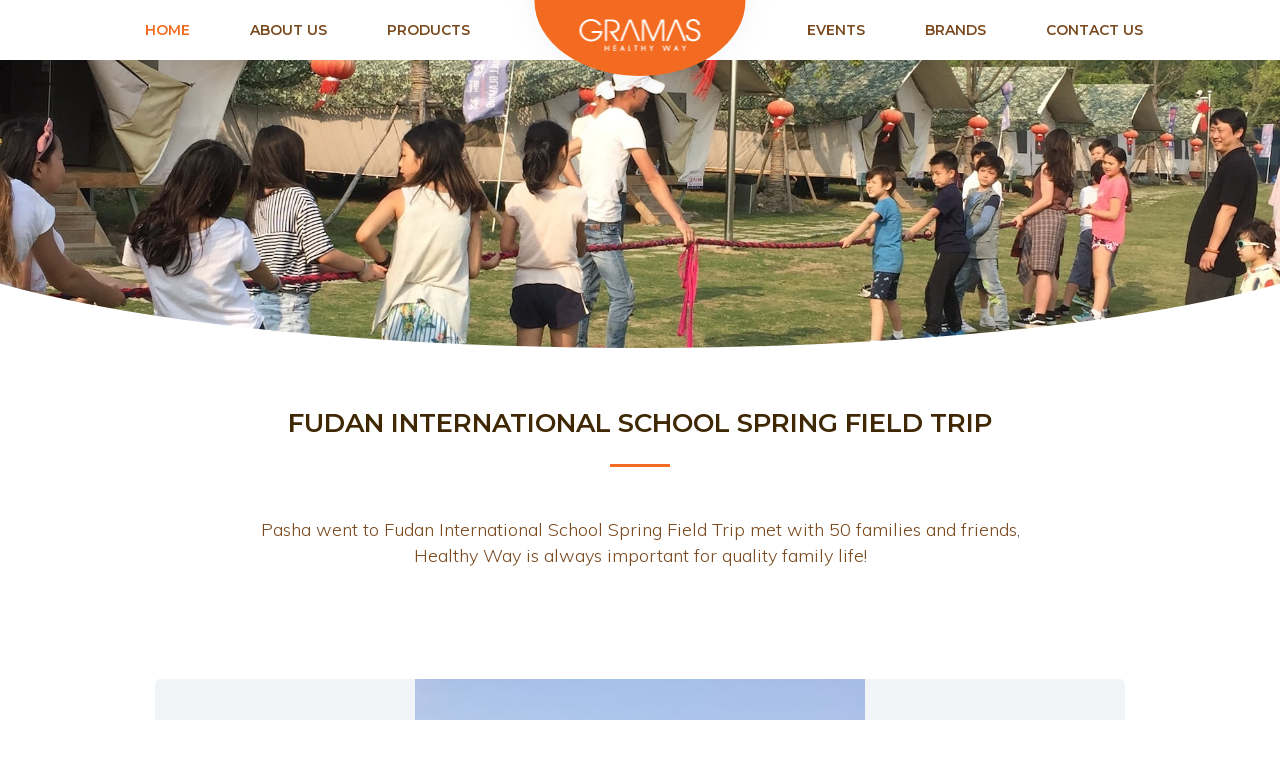

--- FILE ---
content_type: text/html; charset=UTF-8
request_url: http://www.gramasfood.com/fudan-international-school.php
body_size: 3447
content:
<!DOCTYPE html>
<!--[if lt IE 7]><html class="no-js lt-ie9 lt-ie8 lt-ie7"><![endif]-->
<!--[if IE 7]><html class="no-js lt-ie9 lt-ie8"><![endif]-->
<!--[if IE 8]><html class="no-js lt-ie9"><![endif]-->
<!--[if gt IE 8]><!-->
<html class="no-js">
<!--<![endif]-->

<head>	
	<meta charset="utf-8">
	<!--[if IE]>
		<meta http-equiv="X-UA-Compatible" content="IE=edge">
	<![endif]-->
	<title>Gramas</title>
	<meta name="description" content="With more than half a century of experience under our belt, Gramas specializes in supplying a variety of industrial and retail dried fruits and nuts and has grown to incorporate three brands: Sun Tasty Organics, Pasha, Fruits&Sun.">
	<meta name="viewport" content="width=device-width, initial-scale=1">
	<meta http-equiv="cache-control" content="no-cache" />
	<link rel="icon" href="images/favicon.png" sizes="16x16 32x32" type="image/png">
	<link rel="stylesheet" href="css/bootstrap.min.css">
	<link rel="stylesheet" href="css/animations.css">
	<link rel="stylesheet" href="css/fonts.css">
	<link rel="stylesheet" href="css/main.css">
	<!--	<link rel="stylesheet" href="css/shop.css"> -->
	<link rel="stylesheet" href="css/custom.css">	
	<!--[if lt IE 9]>
		<script src="js/vendor/html5shiv.min.js"></script>
		<script src="js/vendor/respond.min.js"></script>
		<script src="js/vendor/jquery-1.12.4.min.js"></script>
	<![endif]-->
</head>

<body>
	<!--[if lt IE 9]>
		<div class="bg-danger text-center">You are using an <strong>outdated</strong> browser. Please <a href="http://browsehappy.com/" class="highlight">upgrade your browser</a> to improve your experience.</div>
	<![endif]-->
	
	<div id="canvas">
		<div id="box_wrapper">
						
			<!-- desktop header -->
			<header class="page_header header_white header_logo_center hidden-sm hidden-xs">
				<div class="container-fluid">
					<div class="row">
						<div class="col-sm-12 text-md-center">
							<div class="logo_wrapper">
								<a href="index.php" class="logo square">
                  <img src="images/logo-white.svg" alt="">
                </a>								
							</div>
														
							<!-- header toggler -->
							<span class="toggle_menu"><span></span></span>
							
							<!-- main nav start -->
							<nav class="mainmenu_wrapper">
								<ul class="mainmenu nav sf-menu">
									<li class="active"><a href="index.php">Home</a></li>
									<li><a href="about.php">About Us</a></li>									
									<li><a href="products.php">Products</a>
										<div class="mega-menu">
											<ul class="mega-menu-row">
												<li class="mega-menu-col"> <a href="apricots.php"><img src="images/meyveler/meyve5_s.jpg"><br>Apricots</a> </li>
												<li class="mega-menu-col"> <a href="figs.php"><img src="images/meyveler/meyve4_s.jpg"><br>Figs</a> </li>
												<li class="mega-menu-col"> <a href="pistachio.php"><img src="images/meyveler/meyve3_s.jpg"><br>Pistachio</a> </li>
												<li class="mega-menu-col"> <a href="hazelnut.php"><img src="images/meyveler/meyve2_s.jpg"><br>Hazelnut</a> </li>
												<li class="mega-menu-col"> <a href="mulberries.php"><img src="images/meyveler/meyve1_s.jpg"><br>Mulberries</a> </li>
												<li class="mega-menu-col"> <a href="energy-disk.php"><img src="images/meyveler/meyve6_s.jpg"><br>Energy Disk</a> </li>
												<li class="mega-menu-col"> <a href="quattro-formaggi.php"><img src="images/meyveler/meyve7_s.jpg"><br>Quattro <br>Formaggi</a> </li>
											</ul>
										</div>
									</li>
									<li><a href="events.php">Events</a></li>
									<li><a href="index.php">Brands</a>
										<ul>
											<li> <a href="https://suntasty.com" target="_blank"><img src="images/brands/sun_tasty_logo.png"></a> </li>
											<li> <a href="http://www.pashagrowers.com" target="_blank"><img src="images/brands/pasha_logo.png"></a> </li>
											<li> <a href="fruits_sun.php"><img src="images/brands/fruits_sun_logo.png"></a> </li>
										</ul>
									</li>
									<li><a href="contact.php">Contact Us</a></li>
								</ul>
							</nav>
							<!-- eof main nav -->
						</div>
					</div>
				</div>
			</header>

			<!-- mobile header -->
			<header class="page_header header_white header_logo_center hidden-lg hidden-md">
				<div class="container-fluid">
					<div class="row">
						<div class="col-sm-12 text-md-center">
              <div class="logo_wrapper">
								<a href="index.php" class="logo">
                  <img src="images/logo.svg" alt="">
                </a>
              </div>
							
							<!-- header toggler -->
							<span class="toggle_menu"><span></span></span>
							
							<!-- main nav start -->
							<nav class="mainmenu_wrapper">
								<ul class="mainmenu nav sf-menu">
									<li class="active"><a href="index.php">Home</a></li>
									<li><a href="about.php">About Us</a></li>									
									<li><a href="products.php">Products</a>
										<ul>
											<li> <a href="apricots.php">Apricots</a> </li>
											<li> <a href="figs.php">Figs</a> </li>
											<li> <a href="pistachio.php">Pistachio</a> </li>
											<li> <a href="hazelnut.php">Hazelnut</a> </li>
											<li> <a href="mulberries.php">Mulberries</a> </li>
											<li> <a href="energy-disk.php">Energy Disk</a> </li>
											<li> <a href="quattro-formaggi.php">Quattro Formaggi</a> </li>
										</ul>
									</li>
									<li><a href="events.php">Events</a></li>
									<li><a href="index.php">Brands</a>
										<ul>
											<li> <a href="https://suntasty.com" target="_blank">Sun Tasty</a> </li>
											<li> <a href="pasha.php">Pasha</a> </li>
											<li> <a href="fruits_sun.php">Fruits & Sun</a> </li>
										</ul>
									</li>
									<li><a href="contact.php">Contact Us</a></li>
								</ul>
							</nav>
							<!-- eof main nav -->
						</div>
					</div>
				</div>
			</header>
<section class="intro_section light_md_bg_color all-scr-cover">
	<div class="rounded-container"> <img src="images/events/fudan-international-school/header.jpg" alt=""> </div>
</section>
			
<section class="ls page_breadcrumbs header-line section_padding_top_50">
	<div class="container">
		<div class="row">
			<div class="col-sm-12 text-center">
				<h1>Fudan International School Spring Field Trip</h1>
			</div>
		</div>
	</div>
</section>

<section class="ls section_padding_bottom_40">
	<div class="container">
		
		<div class="row">			
			<div class="col-sm-8 col-sm-push-2">				
				<blockquote class="text-center">Pasha went to Fudan International School Spring Field Trip met with 50 families and friends, Healthy Way is always important for quality family life!</blockquote>
			</div>
		</div>
				
	</div>
</section>

<section class="ls section_padding_top_30 section_padding_bottom_130">
	<div class="container">
		<div class="row">
			<div class="col-md-10 col-md-push-1">
				<div id="gallery-owl-carousel" class="owl-carousel dots-center with_shadow_items" data-dots="true" data-items="1" data-responsive-lg="1" data-responsive-md="1" data-responsive-sm="1" data-responsive-xs="1">
					
					<article class="vertical-item content-padding post format-standard with_background rounded overflow_hidden">
						<div class="item-media text-center"> <img src="images/events/fudan-international-school/pic1.jpg" alt=""></div>
					</article>
					<article class="vertical-item content-padding post format-standard with_background rounded overflow_hidden">
						<div class="item-media text-center"> <img src="images/events/fudan-international-school/pic2.jpg" alt=""></div>
					</article>
					<article class="vertical-item content-padding post format-standard with_background rounded overflow_hidden">
						<div class="item-media text-center"> <img src="images/events/fudan-international-school/pic3.jpg" alt=""></div>
					</article>

				</div>
			</div>
		</div>
	</div>
</section>

			<section id="subscribe" class="cs main_color2 background_cover overlay_color page_subscribe section_padding_top_25 section_padding_bottom_25 table_section table_section_lg">
				<div class="container">
					<div class="row">
						<div class="col-xs-12 col-lg-3 text-center text-md-left"> 
							<h4 class="section_header">Our Newsletter</h4>
						</div>
						<div class="col-xs-12 col-sm-6 col-sm-offset-3 col-md-12 col-md-offset-0 col-lg-9">
							<div class="widget widget_mailchimp">
								<form class="signup" action="index.html" method="get">
									<div class="row">
										<div class="col-xs-12 col-md-4">
											<div class="form-group margin_0"> <input class="form-control mailchimp_fullname" name="fullname" required="" type="text" placeholder="Your Full Name"> </div>
										</div>
										<div class="col-xs-12 col-md-4">
											<div class="form-group margin_0"> <input class="mailchimp_email form-control" name="email" required="" type="email" placeholder="Your Email Address"> </div>
										</div>
										<div class="col-xs-12 col-md-4"> <button type="submit" class="theme_button color2 block_button margin_0">Subscribe to newsletter</button> </div>
										<div class="col-sm-12 margin_0">
											<div class="response"></div>
										</div>
									</div>
								</form>
							</div>
						</div>
					</div>
				</div>
			</section>
			
			<footer class="page_footer ms section_padding_50">
				<div class="container">
					<div class="row">
						<div class="col-md-4 col-sm-6">
							<div class="widget widget_text">
								<h3 class="widget-title">USA</h3>
								<p>16850 Collins Ave, Suite 112-219 Sunny Isles Beach FL 33160</p>
								<p>Phone : +1 305 912 7857<br>Email : usa@gramasfood.com</p>
							</div>
						</div>
						<div class="col-md-4 col-sm-6">
							<div class="widget widget_text">
								<h3 class="widget-title">CHINA</h3>
								<p>N.203 North Fu Te Rd. Office 202-203 Waigaoqiao Free Trade Zone, Shangai</p>
								<p>Phone: +86 138 177 40540<br>Email: china@gramasfood.com</p>
							</div>
						</div>
						<div class="col-md-4 col-sm-6">
							<div class="widget widget_text">
								<h3 class="widget-title">FACTORY / TURKEY</h3>
								<p>Gümüşyeniköy Mah. Ortaklar OSB 1000 Cadde No:5 09330 Germencik / Aydın / TURKEY</p>
								<p>Phone: +90 256 577 4343<br>Fax: +90 256 563 33 64<br>Email: info@gramasfood.com</p>
							</div>
						</div>						
					</div>
				</div>
			</footer>
			
			<section class="page_copyright ms section_padding_top_15 section_padding_bottom_25 table_section table_section_sm">
				<div class="container">
					<div class="row">
						<div class="col-sm-3 text-center text-sm-left">
							<div class="logo logo_with_text">
								<img src="images/logo.svg" height="30" alt="">
              </div>
						</div>
						<div class="col-sm-6 text-center">
							<p class="small-text">&copy; Copyright 2018. All Rights Reserved.</p>							
						</div>
						<div class="col-sm-3 text-center">
							<div class="media small-media">
								<div class="media-left media-middle"> <a href="#" class="social-icon color-icon border-icon rounded-icon socicon-facebook"></a> </div>
								<div class="media-left media-middle"> <a href="#" class="social-icon color-icon border-icon rounded-icon socicon-twitter"></a> </div>
								<div class="media-left media-middle"> <a href="#" class="social-icon color-icon border-icon rounded-icon socicon-linkedin"></a> </div>
								<div class="media-left media-middle"> <a href="#" class="social-icon color-icon border-icon rounded-icon socicon-pinterest"></a> </div>									
							</div>							
						</div>
						
					</div>
				</div>
			</section>
			
		</div>
		<!-- eof #box_wrapper -->
	</div>
	<!-- eof #canvas -->
	<script src="js/vendor/modernizr-2.6.2.min.js"></script>
	<script src="js/compressed.js"></script>		
	<script src="js/main.js"></script>
</body>

</html>

--- FILE ---
content_type: text/css
request_url: http://www.gramasfood.com/css/fonts.css
body_size: 80387
content:
/*** rt-icons-2 ***/
/**
* https://icomoon.io/
*/
@font-face {
    font-family: 'rt-icons-2';
    src:url('../fonts/rt-icons-2-wz19bt.eot');
    src:url('../fonts/rt-icons-2-.eot#iefixwz19bt') format('embedded-opentype'),
        url('../fonts/rt-icons-2-wz19bt.ttf') format('truetype'),
        url('../fonts/rt-icons-2-wz19bt.woff') format('woff'),
        url('../fonts/rt-icons-2-wz19bt.svg#rt-icons-2') format('svg');
    font-weight: normal;
    font-style: normal;
}

[class^="rt-icon2-"], [class*=" rt-icon2-"] {
    font-family: 'rt-icons-2' !important;
    speak: none;
    font-style: normal;
    font-weight: normal;
    font-variant: normal;
    text-transform: none;
    line-height: 1;

    /* Better Font Rendering =========== */
    -webkit-font-smoothing: antialiased;
    -moz-osx-font-smoothing: grayscale;
}

.rt-icon2-mobile2:before {content: "\e000";}
.rt-icon2-laptop2:before {content: "\e001";}
.rt-icon2-desktop2:before {content: "\e002";}
.rt-icon2-tablet2:before {content: "\e003";}
.rt-icon2-phone2:before {content: "\e004";}
.rt-icon2-document:before {content: "\e005";}
.rt-icon2-calendar:before {content: "\e00d";}
.rt-icon2-picture:before {content: "\e00f";}
.rt-icon2-pictures:before {content: "\e010";}
.rt-icon2-video:before {content: "\e011";}
.rt-icon2-camera:before {content: "\e012";}
.rt-icon2-printer:before {content: "\e013";}
.rt-icon2-toolbox:before {content: "\e014";}
.rt-icon2-wallet:before {content: "\e016";}
.rt-icon2-gift:before {content: "\e017";}
.rt-icon2-hourglass:before {content: "\e01f";}
.rt-icon2-lock:before {content: "\e020";}
.rt-icon2-megaphone:before {content: "\e021";}
.rt-icon2-telescope:before {content: "\e02a";}
.rt-icon2-gears:before {content: "\e02b";}
.rt-icon2-key:before {content: "\e02c";}
.rt-icon2-attachment:before {content: "\e02e";}
.rt-icon2-pricetags:before {content: "\e02f";}
.rt-icon2-lightbulb:before {content: "\e030";}
.rt-icon2-layers:before {content: "\e031";}
.rt-icon2-pencil:before {content: "\e032";}
.rt-icon2-tools:before {content: "\e033";}
.rt-icon2-tools-2:before {content: "\e034";}
.rt-icon2-paintbrush:before {content: "\e036";}
.rt-icon2-magnifying-glass:before {content: "\e037";}
.rt-icon2-beaker:before {content: "\e03c";}
.rt-icon2-wine:before {content: "\e043";}
.rt-icon2-globe:before {content: "\e045";}
.rt-icon2-map-pin:before {content: "\e047";}
.rt-icon2-upload:before {content: "\e04c";}
.rt-icon2-download:before {content: "\e04d";}
.rt-icon2-global:before {content: "\e052";}
.rt-icon2-compass:before {content: "\e053";}
.rt-icon2-quote:before {content: "\e600";}
.rt-icon2-quote2:before {content: "\e601";}
.rt-icon2-tag:before {content: "\e602";}
.rt-icon2-link:before {content: "\e603";}
.rt-icon2-cabinet:before {content: "\e604";}
.rt-icon2-calendar2:before {content: "\e605";}
.rt-icon2-calendar3:before {content: "\e606";}
.rt-icon2-file:before {content: "\e607";}
.rt-icon2-phone3:before {content: "\e608";}
.rt-icon2-tablet3:before {content: "\e609";}
.rt-icon2-window:before {content: "\e60a";}
.rt-icon2-monitor:before {content: "\e60b";}
.rt-icon2-ipod:before {content: "\e60c";}
.rt-icon2-tv:before {content: "\e60d";}
.rt-icon2-film2:before {content: "\e60e";}
.rt-icon2-microphone:before {content: "\e60f";}
.rt-icon2-drink:before {content: "\e610";}
.rt-icon2-drink2:before {content: "\e611";}
.rt-icon2-drink3:before {content: "\e612";}
.rt-icon2-coffee2:before {content: "\e613";}
.rt-icon2-mug:before {content: "\e614";}
.rt-icon2-icecream:before {content: "\e615";}
.rt-icon2-cake2:before {content: "\e616";}
.rt-icon2-checkmark:before {content: "\e617";}
.rt-icon2-cancel:before {content: "\e618";}
.rt-icon2-plus:before {content: "\e619";}
.rt-icon2-minus:before {content: "\e61a";}
.rt-icon2-cog2:before {content: "\e61b";}
.rt-icon2-health:before {content: "\e61c";}
.rt-icon2-suitcase2:before {content: "\e61d";}
.rt-icon2-suitcase3:before {content: "\e61e";}
.rt-icon2-picture2:before {content: "\e61f";}
.rt-icon2-time:before {content: "\e620";}
.rt-icon2-checkmark2:before {content: "\e621";}
.rt-icon2-cancel2:before {content: "\e622";}
.rt-icon2-upload2:before {content: "\e623";}
.rt-icon2-location:before {content: "\e624";}
.rt-icon2-download2:before {content: "\e625";}
.rt-icon2-basket:before {content: "\e626";}
.rt-icon2-gamepad:before {content: "\e627";}
.rt-icon2-phone4:before {content: "\e628";}
.rt-icon2-image:before {content: "\e629";}
.rt-icon2-map:before {content: "\e62a";}
.rt-icon2-trashcan:before {content: "\e62b";}
.rt-icon2-graduate:before {content: "\e62c";}
.rt-icon2-lab:before {content: "\e62d";}
.rt-icon2-tie:before {content: "\e62e";}
.rt-icon2-football:before {content: "\e62f";}
.rt-icon2-eightball:before {content: "\e630";}
.rt-icon2-bowling:before {content: "\e631";}
.rt-icon2-bowlingpin:before {content: "\e632";}
.rt-icon2-baseball:before {content: "\e633";}
.rt-icon2-soccer:before {content: "\e634";}
.rt-icon2-3dglasses:before {content: "\e635";}
.rt-icon2-microwave:before {content: "\e636";}
.rt-icon2-refrigerator:before {content: "\e637";}
.rt-icon2-oven:before {content: "\e638";}
.rt-icon2-washingmachine:before {content: "\e639";}
.rt-icon2-mouse:before {content: "\e63a";}
.rt-icon2-medal:before {content: "\e63b";}
.rt-icon2-magnifier:before {content: "\e63c";}
.rt-icon2-stack:before {content: "\e63d";}
.rt-icon2-stack2:before {content: "\e63e";}
.rt-icon2-stack3:before {content: "\e63f";}
.rt-icon2-pil:before {content: "\e640";}
.rt-icon2-injection:before {content: "\e641";}
.rt-icon2-thermometer:before {content: "\e642";}
.rt-icon2-library:before {content: "\e643";}
.rt-icon2-auction:before {content: "\e644";}
.rt-icon2-justice:before {content: "\e645";}
.rt-icon2-pencil2:before {content: "\e646";}
.rt-icon2-male:before {content: "\e647";}
.rt-icon2-female:before {content: "\e648";}
.rt-icon2-pictures2:before {content: "\e649";}
.rt-icon2-compass2:before {content: "\e64a";}
.rt-icon2-clipboard:before {content: "\e64b";}
.rt-icon2-ruler:before {content: "\e64c";}
.rt-icon2-heart:before {content: "\e64d";}
.rt-icon2-cloud:before {content: "\e64e";}
.rt-icon2-star:before {content: "\e64f";}
.rt-icon2-tv2:before {content: "\e650";}
.rt-icon2-sound:before {content: "\e651";}
.rt-icon2-video2:before {content: "\e652";}
.rt-icon2-trash:before {content: "\e653";}
.rt-icon2-user:before {content: "\e654";}
.rt-icon2-key2:before {content: "\e655";}
.rt-icon2-search2:before {content: "\e656";}
.rt-icon2-settings:before {content: "\e657";}
.rt-icon2-camera2:before {content: "\e658";}
.rt-icon2-tag2:before {content: "\e659";}
.rt-icon2-lock2:before {content: "\e65a";}
.rt-icon2-bulb:before {content: "\e65b";}
.rt-icon2-pen:before {content: "\e65c";}
.rt-icon2-diamond2:before {content: "\e65d";}
.rt-icon2-display:before {content: "\e65e";}
.rt-icon2-location2:before {content: "\e65f";}
.rt-icon2-eye:before {content: "\e660";}
.rt-icon2-bubble:before {content: "\e661";}
.rt-icon2-stack4:before {content: "\e662";}
.rt-icon2-cup:before {content: "\e663";}
.rt-icon2-phone5:before {content: "\e664";}
.rt-icon2-news:before {content: "\e665";}
.rt-icon2-mail:before {content: "\e666";}
.rt-icon2-like:before {content: "\e667";}
.rt-icon2-photo:before {content: "\e668";}
.rt-icon2-note:before {content: "\e669";}
.rt-icon2-clock:before {content: "\e66a";}
.rt-icon2-paperplane:before {content: "\e66b";}
.rt-icon2-params:before {content: "\e66c";}
.rt-icon2-banknote:before {content: "\e66d";}
.rt-icon2-data:before {content: "\e66e";}
.rt-icon2-music:before {content: "\e66f";}
.rt-icon2-megaphone2:before {content: "\e670";}
.rt-icon2-study:before {content: "\e671";}
.rt-icon2-lab2:before {content: "\e672";}
.rt-icon2-food:before {content: "\e673";}
.rt-icon2-t-shirt:before {content: "\e674";}
.rt-icon2-fire:before {content: "\e675";}
.rt-icon2-clip:before {content: "\e676";}
.rt-icon2-shop:before {content: "\e677";}
.rt-icon2-calendar4:before {content: "\e678";}
.rt-icon2-wallet2:before {content: "\e679";}
.rt-icon2-vynil:before {content: "\e67a";}
.rt-icon2-truck:before {content: "\e67b";}
.rt-icon2-world:before {content: "\e67c";}
.rt-icon2-sun:before {content: "\e67d";}
.rt-icon2-moon:before {content: "\e67e";}
.rt-icon2-cloudy:before {content: "\e67f";}
.rt-icon2-lightning:before {content: "\e680";}
.rt-icon2-rainy:before {content: "\e681";}
.rt-icon2-rainy2:before {content: "\e682";}
.rt-icon2-snowy:before {content: "\e683";}
.rt-icon2-snowy2:before {content: "\e684";}
.rt-icon2-weather:before {content: "\e685";}
.rt-icon2-store:before {content: "\e686";}
.rt-icon2-out:before {content: "\e687";}
.rt-icon2-in:before {content: "\e688";}
.rt-icon2-in-alt:before {content: "\e689";}
.rt-icon2-home:before {content: "\e68a";}
.rt-icon2-lightbulb2:before {content: "\e68b";}
.rt-icon2-anchor:before {content: "\e68c";}
.rt-icon2-feather:before {content: "\e68d";}
.rt-icon2-expand:before {content: "\e68e";}
.rt-icon2-maximize:before {content: "\e68f";}
.rt-icon2-search3:before {content: "\e690";}
.rt-icon2-add:before {content: "\e691";}
.rt-icon2-subtract:before {content: "\e692";}
.rt-icon2-close2:before {content: "\e693";}
.rt-icon2-book:before {content: "\e694";}
.rt-icon2-spinner:before {content: "\e695";}
.rt-icon2-play:before {content: "\e696";}
.rt-icon2-stop:before {content: "\e697";}
.rt-icon2-pause:before {content: "\e698";}
.rt-icon2-forward:before {content: "\e699";}
.rt-icon2-rewind:before {content: "\e69a";}
.rt-icon2-sound2:before {content: "\e69b";}
.rt-icon2-sound-alt:before {content: "\e69c";}
.rt-icon2-soundoff:before {content: "\e69d";}
.rt-icon2-inbox:before {content: "\e69e";}
.rt-icon2-inbox-alt:before {content: "\e69f";}
.rt-icon2-envelope:before {content: "\e6a0";}
.rt-icon2-compose:before {content: "\e6a1";}
.rt-icon2-newspaper-alt:before {content: "\e6a2";}
.rt-icon2-calendar5:before {content: "\e6a3";}
.rt-icon2-hyperlink:before {content: "\e6a4";}
.rt-icon2-trash2:before {content: "\e6a5";}
.rt-icon2-menu:before {content: "\e6a6";}
.rt-icon2-gallery:before {content: "\e6a7";}
.rt-icon2-calculator:before {content: "\e6a8";}
.rt-icon2-clock2:before {content: "\e6a9";}
.rt-icon2-portfolio:before {content: "\e6aa";}
.rt-icon2-user2:before {content: "\e6ab";}
.rt-icon2-users:before {content: "\e6ac";}
.rt-icon2-heart2:before {content: "\e6ad";}
.rt-icon2-chat:before {content: "\e6ae";}
.rt-icon2-comments:before {content: "\e6af";}
.rt-icon2-screen:before {content: "\e6b0";}
.rt-icon2-iphone:before {content: "\e6b1";}
.rt-icon2-instagram:before {content: "\e6b2";}
.rt-icon2-pin-alt:before {content: "\e6b3";}
.rt-icon2-camera3:before {content: "\e6b4";}
.rt-icon2-chevron-down:before {content: "\f0a3";}
.rt-icon2-chevron-left:before {content: "\f0a4";}
.rt-icon2-chevron-right:before {content: "\f078";}
.rt-icon2-chevron-up:before {content: "\f0a2";}
.rt-icon2-quote3:before {content: "\f063";}
.rt-icon2-search4:before {content: "\f02e";}
.rt-icon2-triangle-down:before {content: "\f05b";}
.rt-icon2-triangle-left:before {content: "\f044";}
.rt-icon2-triangle-right:before {content: "\f05a";}
.rt-icon2-triangle-up:before {content: "\f0aa";}
.rt-icon2-file-empty:before {content: "\e924";}
.rt-icon2-files-empty:before {content: "\e925";}
.rt-icon2-file-text2:before {content: "\e926";}
.rt-icon2-file-picture:before {content: "\e927";}
.rt-icon2-file-music:before {content: "\e928";}
.rt-icon2-file-play:before {content: "\e929";}
.rt-icon2-file-video:before {content: "\e92a";}
.rt-icon2-file-zip:before {content: "\e92b";}
.rt-icon2-phone6:before {content: "\e942";}
.rt-icon2-quotes-left:before {content: "\e977";}
.rt-icon2-quotes-right:before {content: "\e978";}
.rt-icon2-spinner6:before {content: "\e97f";}
.rt-icon2-magnet:before {content: "\e9ab";}
.rt-icon2-google:before {content: "\ea87";}
.rt-icon2-google-plus:before {content: "\ea88";}
.rt-icon2-google-plus2:before {content: "\ea89";}
.rt-icon2-google-plus3:before {content: "\ea8a";}
.rt-icon2-google-drive:before {content: "\ea8b";}
.rt-icon2-facebook:before {content: "\ea8c";}
.rt-icon2-facebook2:before {content: "\ea8d";}
.rt-icon2-facebook3:before {content: "\ea8e";}
.rt-icon2-instagram2:before {content: "\ea90";}
.rt-icon2-twitter:before {content: "\ea91";}
.rt-icon2-twitter2:before {content: "\ea92";}
.rt-icon2-twitter3:before {content: "\ea93";}
.rt-icon2-feed2:before {content: "\ea94";}
.rt-icon2-feed3:before {content: "\ea95";}
.rt-icon2-feed4:before {content: "\ea96";}
.rt-icon2-youtube5:before {content: "\ea97";}
.rt-icon2-youtube2:before {content: "\ea98";}
.rt-icon2-youtube3:before {content: "\ea99";}
.rt-icon2-youtube4:before {content: "\ea9a";}
.rt-icon2-vimeo:before {content: "\ea9c";}
.rt-icon2-vimeo2:before {content: "\ea9d";}
.rt-icon2-vimeo3:before {content: "\ea9e";}
.rt-icon2-lanyrd:before {content: "\ea9f";}
.rt-icon2-flickr:before {content: "\eaa0";}
.rt-icon2-flickr2:before {content: "\eaa1";}
.rt-icon2-flickr3:before {content: "\eaa2";}
.rt-icon2-flickr4:before {content: "\eaa3";}
.rt-icon2-picassa:before {content: "\eaa4";}
.rt-icon2-picassa2:before {content: "\eaa5";}
.rt-icon2-dribbble:before {content: "\eaa6";}
.rt-icon2-dribbble2:before {content: "\eaa7";}
.rt-icon2-dribbble3:before {content: "\eaa8";}
.rt-icon2-dropbox:before {content: "\eaaf";}
.rt-icon2-github3:before {content: "\eab3";}
.rt-icon2-wordpress:before {content: "\eab6";}
.rt-icon2-wordpress2:before {content: "\eab7";}
.rt-icon2-joomla:before {content: "\eab8";}
.rt-icon2-blogger:before {content: "\eab9";}
.rt-icon2-blogger2:before {content: "\eaba";}
.rt-icon2-tumblr:before {content: "\eabb";}
.rt-icon2-tumblr2:before {content: "\eabc";}
.rt-icon2-apple:before {content: "\eabf";}
.rt-icon2-android:before {content: "\eac1";}
.rt-icon2-windows:before {content: "\eac2";}
.rt-icon2-windows8:before {content: "\eac3";}
.rt-icon2-skype:before {content: "\eac6";}
.rt-icon2-reddit:before {content: "\eac7";}
.rt-icon2-linkedin:before {content: "\eac8";}
.rt-icon2-linkedin2:before {content: "\eac9";}
.rt-icon2-lastfm:before {content: "\eaca";}
.rt-icon2-lastfm2:before {content: "\eacb";}
.rt-icon2-delicious:before {content: "\eacc";}
.rt-icon2-stumbleupon:before {content: "\eacd";}
.rt-icon2-stumbleupon2:before {content: "\eace";}
.rt-icon2-pinterest:before {content: "\ead0";}
.rt-icon2-pinterest2:before {content: "\ead1";}
.rt-icon2-html5:before {content: "\eadf";}
.rt-icon2-html52:before {content: "\eae0";}
.rt-icon2-css3:before {content: "\eae1";}
.rt-icon2-chrome:before {content: "\eae5";}
.rt-icon2-firefox:before {content: "\eae6";}
.rt-icon2-IE:before {content: "\eae7";}
.rt-icon2-opera:before {content: "\eae8";}
.rt-icon2-safari:before {content: "\eae9";}
.rt-icon2-times2:before {content: "\e6b5";}
.rt-icon2-tick:before {content: "\e6b6";}
.rt-icon2-plus2:before {content: "\e6b7";}
.rt-icon2-minus2:before {content: "\e6b8";}
.rt-icon2-equals:before {content: "\e6b9";}
.rt-icon2-divide:before {content: "\e6ba";}
.rt-icon2-chevron-right2:before {content: "\e6bb";}
.rt-icon2-chevron-left2:before {content: "\e6bc";}
.rt-icon2-arrow-right-thick:before {content: "\e6bd";}
.rt-icon2-arrow-left-thick:before {content: "\e6be";}
.rt-icon2-home2:before {content: "\e6bf";}
.rt-icon2-arrow-forward:before {content: "\e6c0";}
.rt-icon2-arrow-back:before {content: "\e6c1";}
.rt-icon2-link2:before {content: "\e6c2";}
.rt-icon2-image2:before {content: "\e6c3";}
.rt-icon2-delete-outline:before {content: "\e6c4";}
.rt-icon2-cloud-storage:before {content: "\e6c5";}
.rt-icon2-heart3:before {content: "\e6c6";}
.rt-icon2-attachment2:before {content: "\e6c7";}
.rt-icon2-media-pause:before {content: "\e6c8";}
.rt-icon2-group:before {content: "\e6c9";}
.rt-icon2-chart-pie:before {content: "\e6ca";}
.rt-icon2-chart-line:before {content: "\e6cb";}
.rt-icon2-chart-bar:before {content: "\e6cc";}
.rt-icon2-chart-area:before {content: "\e6cd";}
.rt-icon2-globe2:before {content: "\e6ce";}
.rt-icon2-eye2:before {content: "\e6cf";}
.rt-icon2-cog3:before {content: "\e6d0";}
.rt-icon2-camera4:before {content: "\e6d1";}
.rt-icon2-refresh:before {content: "\e6d2";}
.rt-icon2-info-large:before {content: "\e6d3";}
.rt-icon2-zoom:before {content: "\e6d4";}
.rt-icon2-zoom-out:before {content: "\e6d5";}
.rt-icon2-zoom-in:before {content: "\e6d6";}
.rt-icon2-sort-numerically:before {content: "\e6d7";}
.rt-icon2-sort-alphabetically:before {content: "\e6d8";}
.rt-icon2-input-checked:before {content: "\e6d9";}
.rt-icon2-calender:before {content: "\e6da";}
.rt-icon2-spanner:before {content: "\e6db";}
.rt-icon2-phone7:before {content: "\e6dc";}
.rt-icon2-media-rewind:before {content: "\e6dd";}
.rt-icon2-adjust-brightness:before {content: "\e6de";}
.rt-icon2-waves:before {content: "\e6df";}
.rt-icon2-social-twitter:before {content: "\e6e0";}
.rt-icon2-social-facebook:before {content: "\e6e1";}
.rt-icon2-social-dribbble:before {content: "\e6e2";}
.rt-icon2-media-stop:before {content: "\e6e3";}
.rt-icon2-media-record:before {content: "\e6e4";}
.rt-icon2-media-play:before {content: "\e6e5";}
.rt-icon2-media-fast-forward:before {content: "\e6e6";}
.rt-icon2-media-eject:before {content: "\e6e7";}
.rt-icon2-social-vimeo:before {content: "\e6e8";}
.rt-icon2-social-tumbler:before {content: "\e6e9";}
.rt-icon2-social-skype:before {content: "\e6ea";}
.rt-icon2-social-pinterest:before {content: "\e6eb";}
.rt-icon2-social-linkedin:before {content: "\e6ec";}
.rt-icon2-social-last-fm:before {content: "\e6ed";}
.rt-icon2-social-github:before {content: "\e6ee";}
.rt-icon2-social-flickr:before {content: "\e6ef";}
.rt-icon2-at:before {content: "\e6f0";}
.rt-icon2-times-outline:before {content: "\e6f1";}
.rt-icon2-plus-outline:before {content: "\e6f2";}
.rt-icon2-minus-outline:before {content: "\e6f3";}
.rt-icon2-tick-outline:before {content: "\e6f4";}
.rt-icon2-th-large-outline:before {content: "\e6f5";}
.rt-icon2-equals-outline:before {content: "\e6f6";}
.rt-icon2-divide-outline:before {content: "\e6f7";}
.rt-icon2-chevron-right-outline:before {content: "\e6f8";}
.rt-icon2-chevron-left-outline:before {content: "\e6f9";}
.rt-icon2-arrow-right-outline:before {content: "\e6fa";}
.rt-icon2-arrow-left-outline:before {content: "\e6fb";}
.rt-icon2-th-small-outline:before {content: "\e6fc";}
.rt-icon2-th-menu-outline:before {content: "\e6fd";}
.rt-icon2-th-list-outline:before {content: "\e6fe";}
.rt-icon2-home-outline:before {content: "\e6ff";}
.rt-icon2-arrow-up-outline:before {content: "\e700";}
.rt-icon2-arrow-forward-outline:before {content: "\e701";}
.rt-icon2-arrow-down-outline:before {content: "\e702";}
.rt-icon2-arrow-back-outline:before {content: "\e703";}
.rt-icon2-trash3:before {content: "\e704";}
.rt-icon2-rss-outline:before {content: "\e705";}
.rt-icon2-message:before {content: "\e706";}
.rt-icon2-location-outline:before {content: "\e707";}
.rt-icon2-link-outline:before {content: "\e708";}
.rt-icon2-image-outline:before {content: "\e709";}
.rt-icon2-export-outline:before {content: "\e70a";}
.rt-icon2-cross:before {content: "\e70b";}
.rt-icon2-wi-fi-outline:before {content: "\e70c";}
.rt-icon2-star-outline:before {content: "\e70d";}
.rt-icon2-media-pause-outline:before {content: "\e70e";}
.rt-icon2-mail2:before {content: "\e70f";}
.rt-icon2-heart-outline:before {content: "\e710";}
.rt-icon2-flash-outline:before {content: "\e711";}
.rt-icon2-cancel-outline:before {content: "\e712";}
.rt-icon2-arrow-move-outline:before {content: "\e713";}
.rt-icon2-watch:before {content: "\e714";}
.rt-icon2-warning-outline:before {content: "\e715";}
.rt-icon2-time2:before {content: "\e716";}
.rt-icon2-radar-outline:before {content: "\e717";}
.rt-icon2-lock-open-outline:before {content: "\e718";}
.rt-icon2-location-arrow-outline:before {content: "\e719";}
.rt-icon2-info-outline:before {content: "\e71a";}
.rt-icon2-backspace-outline:before {content: "\e71b";}
.rt-icon2-attachment-outline:before {content: "\e71c";}
.rt-icon2-user-outline:before {content: "\e71d";}
.rt-icon2-user-delete-outline:before {content: "\e71e";}
.rt-icon2-user-add-outline:before {content: "\e71f";}
.rt-icon2-lock-closed-outline:before {content: "\e720";}
.rt-icon2-group-outline:before {content: "\e721";}
.rt-icon2-chart-pie-outline:before {content: "\e722";}
.rt-icon2-chart-line-outline:before {content: "\e723";}
.rt-icon2-chart-bar-outline:before {content: "\e724";}
.rt-icon2-chart-area-outline:before {content: "\e725";}
.rt-icon2-video-outline:before {content: "\e726";}
.rt-icon2-point-of-interest-outline:before {content: "\e727";}
.rt-icon2-map2:before {content: "\e728";}
.rt-icon2-key-outline:before {content: "\e729";}
.rt-icon2-infinity-outline:before {content: "\e72a";}
.rt-icon2-globe-outline:before {content: "\e72b";}
.rt-icon2-eye-outline:before {content: "\e72c";}
.rt-icon2-cog-outline:before {content: "\e72d";}
.rt-icon2-camera-outline:before {content: "\e72e";}
.rt-icon2-support:before {content: "\e72f";}
.rt-icon2-scissors-outline:before {content: "\e730";}
.rt-icon2-refresh-outline:before {content: "\e731";}
.rt-icon2-info-large-outline:before {content: "\e732";}
.rt-icon2-download-outline:before {content: "\e733";}
.rt-icon2-battery-low:before {content: "\e734";}
.rt-icon2-zoom-outline:before {content: "\e735";}
.rt-icon2-zoom-out-outline:before {content: "\e736";}
.rt-icon2-zoom-in-outline:before {content: "\e737";}
.rt-icon2-tag3:before {content: "\e738";}
.rt-icon2-tabs-outline:before {content: "\e739";}
.rt-icon2-pin-outline:before {content: "\e73a";}
.rt-icon2-message-typing:before {content: "\e73b";}
.rt-icon2-directions:before {content: "\e73c";}
.rt-icon2-battery-full:before {content: "\e73d";}
.rt-icon2-battery-charge:before {content: "\e73e";}
.rt-icon2-pencil3:before {content: "\e73f";}
.rt-icon2-folder:before {content: "\e740";}
.rt-icon2-folder-delete:before {content: "\e741";}
.rt-icon2-folder-add:before {content: "\e742";}
.rt-icon2-edit:before {content: "\e743";}
.rt-icon2-document2:before {content: "\e744";}
.rt-icon2-document-delete:before {content: "\e745";}
.rt-icon2-document-add:before {content: "\e746";}
.rt-icon2-brush:before {content: "\e747";}
.rt-icon2-thumbs-up:before {content: "\e748";}
.rt-icon2-thumbs-down:before {content: "\e749";}
.rt-icon2-pen2:before {content: "\e74a";}
.rt-icon2-sort-numerically-outline:before {content: "\e74b";}
.rt-icon2-sort-alphabetically-outline:before {content: "\e74c";}
.rt-icon2-social-last-fm-circular:before {content: "\e74d";}
.rt-icon2-social-github-circular:before {content: "\e74e";}
.rt-icon2-compass3:before {content: "\e74f";}
.rt-icon2-code-outline:before {content: "\e750";}
.rt-icon2-calender-outline:before {content: "\e751";}
.rt-icon2-business-card:before {content: "\e752";}
.rt-icon2-arrow-up:before {content: "\e753";}
.rt-icon2-arrow-right:before {content: "\e754";}
.rt-icon2-arrow-left:before {content: "\e755";}
.rt-icon2-document-text:before {content: "\e756";}
.rt-icon2-clipboard2:before {content: "\e757";}
.rt-icon2-calculator2:before {content: "\e758";}
.rt-icon2-arrow-minimise-outline:before {content: "\e759";}
.rt-icon2-arrow-maximise-outline:before {content: "\e75a";}
.rt-icon2-arrow-down:before {content: "\e75b";}
.rt-icon2-gift2:before {content: "\e75c";}
.rt-icon2-film3:before {content: "\e75d";}
.rt-icon2-bell:before {content: "\e75e";}
.rt-icon2-anchor-outline:before {content: "\e75f";}
.rt-icon2-world-outline:before {content: "\e760";}
.rt-icon2-shopping-bag:before {content: "\e761";}
.rt-icon2-power-outline:before {content: "\e762";}
.rt-icon2-notes-outline:before {content: "\e763";}
.rt-icon2-device-tablet:before {content: "\e764";}
.rt-icon2-device-phone:before {content: "\e765";}
.rt-icon2-device-laptop:before {content: "\e766";}
.rt-icon2-device-desktop:before {content: "\e767";}
.rt-icon2-briefcase:before {content: "\e768";}
.rt-icon2-stopwatch:before {content: "\e769";}
.rt-icon2-spanner-outline:before {content: "\e76a";}
.rt-icon2-puzzle-outline:before {content: "\e76b";}
.rt-icon2-printer2:before {content: "\e76c";}
.rt-icon2-lightbulb3:before {content: "\e76d";}
.rt-icon2-flag-outline:before {content: "\e76e";}
.rt-icon2-contacts:before {content: "\e76f";}
.rt-icon2-weather-stormy:before {content: "\e770";}
.rt-icon2-weather-shower:before {content: "\e771";}
.rt-icon2-weather-partly-sunny:before {content: "\e772";}
.rt-icon2-weather-downpour:before {content: "\e773";}
.rt-icon2-weather-cloudy:before {content: "\e774";}
.rt-icon2-plane-outline:before {content: "\e775";}
.rt-icon2-phone-outline:before {content: "\e776";}
.rt-icon2-microphone-outline:before {content: "\e777";}
.rt-icon2-weather-windy:before {content: "\e778";}
.rt-icon2-weather-windy-cloudy:before {content: "\e779";}
.rt-icon2-weather-sunny:before {content: "\e77a";}
.rt-icon2-weather-snow:before {content: "\e77b";}
.rt-icon2-weather-night:before {content: "\e77c";}
.rt-icon2-media-stop-outline:before {content: "\e77d";}
.rt-icon2-media-rewind-outline:before {content: "\e77e";}
.rt-icon2-media-record-outline:before {content: "\e77f";}
.rt-icon2-media-play-outline:before {content: "\e780";}
.rt-icon2-media-fast-forward-outline:before {content: "\e781";}
.rt-icon2-media-eject-outline:before {content: "\e782";}
.rt-icon2-wine2:before {content: "\e783";}
.rt-icon2-waves-outline:before {content: "\e784";}
.rt-icon2-ticket:before {content: "\e785";}
.rt-icon2-tags2:before {content: "\e786";}
.rt-icon2-plug:before {content: "\e787";}
.rt-icon2-headphones:before {content: "\e788";}
.rt-icon2-credit-card:before {content: "\e789";}
.rt-icon2-coffee3:before {content: "\e78a";}
.rt-icon2-book2:before {content: "\e78b";}
.rt-icon2-beer:before {content: "\e78c";}
.rt-icon2-volume:before {content: "\e78d";}
.rt-icon2-volume-up:before {content: "\e78e";}
.rt-icon2-volume-mute:before {content: "\e78f";}
.rt-icon2-volume-down:before {content: "\e790";}
.rt-icon2-social-vimeo-circular:before {content: "\e791";}
.rt-icon2-social-twitter-circular:before {content: "\e792";}
.rt-icon2-social-pinterest-circular:before {content: "\e793";}
.rt-icon2-social-linkedin-circular:before {content: "\e794";}
.rt-icon2-social-facebook-circular:before {content: "\e795";}
.rt-icon2-social-dribbble-circular:before {content: "\e796";}
.rt-icon2-tree:before {content: "\e797";}
.rt-icon2-thermometer2:before {content: "\e798";}
.rt-icon2-social-tumbler-circular:before {content: "\e799";}
.rt-icon2-social-skype-outline:before {content: "\e79a";}
.rt-icon2-social-flickr-circular:before {content: "\e79b";}
.rt-icon2-social-at-circular:before {content: "\e79c";}
.rt-icon2-shopping-cart:before {content: "\e79d";}
.rt-icon2-messages:before {content: "\e79e";}
.rt-icon2-leaf:before {content: "\e79f";}
.rt-icon2-feather2:before {content: "\e7a0";}
.rt-icon2-keyboard_arrow_down:before {content: "\e10f";}
.rt-icon2-keyboard_arrow_left:before {content: "\e110";}
.rt-icon2-keyboard_arrow_right:before {content: "\e111";}
.rt-icon2-keyboard_arrow_up:before {content: "\e112";}
.rt-icon2-directions_bus:before {content: "\e1ca";}
.rt-icon2-directions_car:before {content: "\e1cb";}
.rt-icon2-directions_ferry:before {content: "\e1cc";}
.rt-icon2-directions_subway:before {content: "\e1cd";}
.rt-icon2-directions_railway:before {content: "\e1ce";}
.rt-icon2-directions_walk:before {content: "\e1d0";}
.rt-icon2-flight:before {content: "\e1d1";}
.rt-icon2-restaurant_menu:before {content: "\e1f9";}
.rt-icon2-wifi:before {content: "\e242";}
.rt-icon2-cake:before {content: "\e243";}
.rt-icon2-favorite_outline:before {content: "\e292";}
.rt-icon2-lock_open:before {content: "\e2ac";}
.rt-icon2-lock_outline:before {content: "\e2ad";}
.rt-icon2-perm_identity:before {content: "\e2ba";}
.rt-icon2-search:before {content: "\e2ca";}
.rt-icon2-eye3:before {content: "\e006";}
.rt-icon2-paper-clip:before {content: "\e007";}
.rt-icon2-mail3:before {content: "\e008";}
.rt-icon2-image3:before {content: "\e015";}
.rt-icon2-clock3:before {content: "\e018";}
.rt-icon2-watch2:before {content: "\e019";}
.rt-icon2-camera5:before {content: "\e01a";}
.rt-icon2-video3:before {content: "\e01b";}
.rt-icon2-monitor2:before {content: "\e022";}
.rt-icon2-cog4:before {content: "\e023";}
.rt-icon2-heart4:before {content: "\e024";}
.rt-icon2-layers2:before {content: "\e035";}
.rt-icon2-paper:before {content: "\e038";}
.rt-icon2-search5:before {content: "\e039";}
.rt-icon2-microphone2:before {content: "\e048";}
.rt-icon2-umbrella2:before {content: "\e060";}
.rt-icon2-moon2:before {content: "\e061";}
.rt-icon2-thermometer3:before {content: "\e062";}
.rt-icon2-drop:before {content: "\e063";}
.rt-icon2-sun2:before {content: "\e064";}
.rt-icon2-cloud2:before {content: "\e065";}
.rt-icon2-map3:before {content: "\e072";}
.rt-icon2-head:before {content: "\e074";}
.rt-icon2-briefcase2:before {content: "\e075";}
.rt-icon2-speech-bubble:before {content: "\e076";}
.rt-icon2-globe3:before {content: "\e078";}
.rt-icon2-tag4:before {content: "\e085";}
.rt-icon2-star2:before {content: "\e093";}
.rt-icon2-plus3:before {content: "\e114";}
.rt-icon2-minus3:before {content: "\e115";}
.rt-icon2-check2:before {content: "\e116";}
.rt-icon2-cross2:before {content: "\e117";}
.rt-icon2-help:before {content: "\e127";}
.rt-icon2-files:before {content: "\e7a1";}
.rt-icon2-file2:before {content: "\e7a2";}
.rt-icon2-browser:before {content: "\e7a3";}
.rt-icon2-wifi-full:before {content: "\e7a4";}
.rt-icon2-microphone3:before {content: "\e7a5";}
.rt-icon2-trashcan2:before {content: "\e7a6";}
.rt-icon2-search6:before {content: "\e7a7";}
.rt-icon2-calendar6:before {content: "\e7a8";}
.rt-icon2-heart5:before {content: "\e7a9";}
.rt-icon2-star3:before {content: "\e7aa";}
.rt-icon2-clock4:before {content: "\e7ab";}
.rt-icon2-users2:before {content: "\e7ac";}
.rt-icon2-user3:before {content: "\e7ad";}
.rt-icon2-creditcards:before {content: "\e7ae";}
.rt-icon2-calculator3:before {content: "\e7af";}
.rt-icon2-bag:before {content: "\e7b0";}
.rt-icon2-diamond3:before {content: "\e7b1";}
.rt-icon2-drink4:before {content: "\e7b2";}
.rt-icon2-shorts:before {content: "\e7b3";}
.rt-icon2-coffee4:before {content: "\e7b4";}
.rt-icon2-map4:before {content: "\e7b5";}
.rt-icon2-syringe:before {content: "\e7b6";}
.rt-icon2-pill:before {content: "\e7b7";}
.rt-icon2-lab3:before {content: "\e7b8";}
.rt-icon2-mug2:before {content: "\e7b9";}
.rt-icon2-chart:before {content: "\e7ba";}
.rt-icon2-pencil4:before {content: "\e7bb";}
.rt-icon2-envelope-o:before {content: "\f003";}
.rt-icon2-star-o:before {content: "\f006";}
.rt-icon2-film:before {content: "\f008";}
.rt-icon2-check:before {content: "\f00c";}
.rt-icon2-close:before {content: "\f00d";}
.rt-icon2-remove:before {content: "\f00d";}
.rt-icon2-times:before {content: "\f00d";}
.rt-icon2-cog:before {content: "\f013";}
.rt-icon2-gear:before {content: "\f013";}
.rt-icon2-trash-o:before {content: "\f014";}
.rt-icon2-file-o:before {content: "\f016";}
.rt-icon2-clock-o:before {content: "\f017";}
.rt-icon2-tags:before {content: "\f02c";}
.rt-icon2-thumbs-o-up:before {content: "\f087";}
.rt-icon2-thumbs-o-down:before {content: "\f088";}
.rt-icon2-heart-o:before {content: "\f08a";}
.rt-icon2-phone:before {content: "\f095";}
.rt-icon2-umbrella:before {content: "\f0e9";}
.rt-icon2-lightbulb-o:before {content: "\f0eb";}
.rt-icon2-user-md:before {content: "\f0f0";}
.rt-icon2-stethoscope:before {content: "\f0f1";}
.rt-icon2-suitcase:before {content: "\f0f2";}
.rt-icon2-coffee:before {content: "\f0f4";}
.rt-icon2-cutlery:before {content: "\f0f5";}
.rt-icon2-file-text-o:before {content: "\f0f6";}
.rt-icon2-building-o:before {content: "\f0f7";}
.rt-icon2-hospital-o:before {content: "\f0f8";}
.rt-icon2-ambulance:before {content: "\f0f9";}
.rt-icon2-medkit:before {content: "\f0fa";}
.rt-icon2-angle-left:before {content: "\f104";}
.rt-icon2-angle-right:before {content: "\f105";}
.rt-icon2-angle-up:before {content: "\f106";}
.rt-icon2-angle-down:before {content: "\f107";}
.rt-icon2-desktop:before {content: "\f108";}
.rt-icon2-laptop:before {content: "\f109";}
.rt-icon2-tablet:before {content: "\f10a";}
.rt-icon2-mobile:before {content: "\f10b";}
.rt-icon2-mobile-phone:before {content: "\f10b";}
.rt-icon2-quote-left:before {content: "\f10d";}
.rt-icon2-quote-right:before {content: "\f10e";}
.rt-icon2-youtube:before {content: "\f167";}
.rt-icon2-file-pdf-o:before {content: "\f1c1";}
.rt-icon2-file-word-o:before {content: "\f1c2";}
.rt-icon2-file-excel-o:before {content: "\f1c3";}
.rt-icon2-file-powerpoint-o:before {content: "\f1c4";}
.rt-icon2-file-image-o:before {content: "\f1c5";}
.rt-icon2-file-photo-o:before {content: "\f1c5";}
.rt-icon2-file-picture-o:before {content: "\f1c5";}
.rt-icon2-file-archive-o:before {content: "\f1c6";}
.rt-icon2-file-zip-o:before {content: "\f1c6";}
.rt-icon2-file-audio-o:before {content: "\f1c7";}
.rt-icon2-file-sound-o:before {content: "\f1c7";}
.rt-icon2-file-movie-o:before {content: "\f1c8";}
.rt-icon2-file-video-o:before {content: "\f1c8";}
.rt-icon2-file-code-o:before {content: "\f1c9";}
.rt-icon2-paper-plane-o:before {content: "\f1d9";}
.rt-icon2-send-o:before {content: "\f1d9";}
.rt-icon2-futbol-o:before {content: "\f1e3";}
.rt-icon2-soccer-ball-o:before {content: "\f1e3";}
.rt-icon2-birthday-cake:before {content: "\f1fd";}
.rt-icon2-diamond:before {content: "\f219";}
.rt-icon2-whatsapp:before {content: "\f232";}
.rt-icon2-chevron-down2:before {content: "\e7bc";}
.rt-icon2-chevron-left3:before {content: "\e7bd";}
.rt-icon2-chevron-right3:before {content: "\e7be";}
.rt-icon2-chevron-small-down:before {content: "\e7bf";}
.rt-icon2-chevron-small-left:before {content: "\e7c0";}
.rt-icon2-chevron-small-right:before {content: "\e7c1";}
.rt-icon2-chevron-small-up:before {content: "\e7c2";}
.rt-icon2-chevron-thin-down:before {content: "\e7c3";}
.rt-icon2-chevron-thin-left:before {content: "\e7c4";}
.rt-icon2-chevron-thin-right:before {content: "\e7c5";}
.rt-icon2-chevron-thin-up:before {content: "\e7c6";}
.rt-icon2-chevron-up2:before {content: "\e7c7";}
.rt-icon2-code:before {content: "\e7c8";}
.rt-icon2-light-bulb:before {content: "\e7c9";}
.rt-icon2-magnifying-glass2:before {content: "\e7ca";}
.rt-icon2-map5:before {content: "\e7cb";}
.rt-icon2-scissors:before {content: "\e7cc";}
.rt-icon2-tools2:before {content: "\e7cd";}
.rt-icon2-box:before {content: "\e7ce";}
.rt-icon2-write:before {content: "\e7cf";}
.rt-icon2-clock5:before {content: "\e7d0";}
.rt-icon2-search7:before {content: "\e7d1";}
.rt-icon2-trash4:before {content: "\e7d2";}
.rt-icon2-envelope2:before {content: "\e7d3";}
.rt-icon2-bubble2:before {content: "\e7d4";}
.rt-icon2-camera6:before {content: "\e7d5";}
.rt-icon2-image4:before {content: "\e7d6";}
.rt-icon2-tag5:before {content: "\e7d7";}
.rt-icon2-heart6:before {content: "\e7d8";}
.rt-icon2-video-camera:before {content: "\e7d9";}
.rt-icon2-cart:before {content: "\e7da";}
.rt-icon2-film4:before {content: "\e7db";}
.rt-icon2-home3:before {content: "\e7dc";}




/*** social icons ***/
/**
* http://www.socicon.com
*/
@font-face {
    font-family: 'socicon';
    src: url('../fonts/socicon-xvgs9q.eot');
    src: url('../fonts/socicon-xvgs9q.eot#iefix') format('embedded-opentype'), url('../fonts/socicon-xvgs9q.woff2') format('woff2'), url('../fonts/socicon-xvgs9q.ttf') format('truetype'), url('../fonts/socicon-xvgs9q.woff') format('woff'), url('../fonts/socicon-xvgs9q.svg#socicon') format('svg');
    font-weight: normal;
    font-style: normal;
}

[class^="socicon-"],
[class*=" socicon-"] {
    /* use !important to prevent issues with browser extensions that change fonts */
    font-family: 'socicon' !important;
    speak: none;
    font-style: normal;
    font-weight: normal;
    font-variant: normal;
    text-transform: none;
    line-height: 1;
    /* Better Font Rendering =========== */
    -webkit-font-smoothing: antialiased;
    -moz-osx-font-smoothing: grayscale;
}

.socicon-augment:before {content: "\e908";}
.socicon-bitbucket:before {content: "\e909";}
.socicon-fyuse:before {content: "\e90a";}
.socicon-yt-gaming:before {content: "\e90b";}
.socicon-sketchfab:before {content: "\e90c";}
.socicon-mobcrush:before {content: "\e90d";}
.socicon-microsoft:before {content: "\e90e";}
.socicon-pandora:before {content: "\e907";}
.socicon-messenger:before {content: "\e906";}
.socicon-gamewisp:before {content: "\e905";}
.socicon-bloglovin:before {content: "\e904";}
.socicon-tunein:before {content: "\e903";}
.socicon-gamejolt:before {content: "\e901";}
.socicon-trello:before {content: "\e902";}
.socicon-spreadshirt:before {content: "\e900";}
.socicon-500px:before {content: "\e000";}
.socicon-8tracks:before {content: "\e001";}
.socicon-airbnb:before {content: "\e002";}
.socicon-alliance:before {content: "\e003";}
.socicon-amazon:before {content: "\e004";}
.socicon-amplement:before {content: "\e005";}
.socicon-android:before {content: "\e006";}
.socicon-angellist:before {content: "\e007";}
.socicon-apple:before {content: "\e008";}
.socicon-appnet:before {content: "\e009";}
.socicon-baidu:before {content: "\e00a";}
.socicon-bandcamp:before {content: "\e00b";}
.socicon-battlenet:before {content: "\e00c";}
.socicon-mixer:before {content: "\e00d";}
.socicon-bebee:before {content: "\e00e";}
.socicon-bebo:before {content: "\e00f";}
.socicon-behance:before {content: "\e010";}
.socicon-blizzard:before {content: "\e011";}
.socicon-blogger:before {content: "\e012";}
.socicon-buffer:before {content: "\e013";}
.socicon-chrome:before {content: "\e014";}
.socicon-coderwall:before {content: "\e015";}
.socicon-curse:before {content: "\e016";}
.socicon-dailymotion:before {content: "\e017";}
.socicon-deezer:before {content: "\e018";}
.socicon-delicious:before {content: "\e019";}
.socicon-deviantart:before {content: "\e01a";}
.socicon-diablo:before {content: "\e01b";}
.socicon-digg:before {content: "\e01c";}
.socicon-discord:before {content: "\e01d";}
.socicon-disqus:before {content: "\e01e";}
.socicon-douban:before {content: "\e01f";}
.socicon-draugiem:before {content: "\e020";}
.socicon-dribbble:before {content: "\e021";}
.socicon-drupal:before {content: "\e022";}
.socicon-ebay:before {content: "\e023";}
.socicon-ello:before {content: "\e024";}
.socicon-endomodo:before {content: "\e025";}
.socicon-envato:before {content: "\e026";}
.socicon-etsy:before {content: "\e027";}
.socicon-facebook:before {content: "\e028";}
.socicon-feedburner:before {content: "\e029";}
.socicon-filmweb:before {content: "\e02a";}
.socicon-firefox:before {content: "\e02b";}
.socicon-flattr:before {content: "\e02c";}
.socicon-flickr:before {content: "\e02d";}
.socicon-formulr:before {content: "\e02e";}
.socicon-forrst:before {content: "\e02f";}
.socicon-foursquare:before {content: "\e030";}
.socicon-friendfeed:before {content: "\e031";}
.socicon-github:before {content: "\e032";}
.socicon-goodreads:before {content: "\e033";}
.socicon-google:before {content: "\e034";}
.socicon-googlescholar:before {content: "\e035";}
.socicon-googlegroups:before {content: "\e036";}
.socicon-googlephotos:before {content: "\e037";}
.socicon-googleplus:before {content: "\e038";}
.socicon-grooveshark:before {content: "\e039";}
.socicon-hackerrank:before {content: "\e03a";}
.socicon-hearthstone:before {content: "\e03b";}
.socicon-hellocoton:before {content: "\e03c";}
.socicon-heroes:before {content: "\e03d";}
.socicon-hitbox:before {content: "\e03e";}
.socicon-horde:before {content: "\e03f";}
.socicon-houzz:before {content: "\e040";}
.socicon-icq:before {content: "\e041";}
.socicon-identica:before {content: "\e042";}
.socicon-imdb:before {content: "\e043";}
.socicon-instagram:before {content: "\e044";}
.socicon-issuu:before {content: "\e045";}
.socicon-istock:before {content: "\e046";}
.socicon-itunes:before {content: "\e047";}
.socicon-keybase:before {content: "\e048";}
.socicon-lanyrd:before {content: "\e049";}
.socicon-lastfm:before {content: "\e04a";}
.socicon-line:before {content: "\e04b";}
.socicon-linkedin:before {content: "\e04c";}
.socicon-livejournal:before {content: "\e04d";}
.socicon-lyft:before {content: "\e04e";}
.socicon-macos:before {content: "\e04f";}
.socicon-mail:before {content: "\e050";}
.socicon-medium:before {content: "\e051";}
.socicon-meetup:before {content: "\e052";}
.socicon-mixcloud:before {content: "\e053";}
.socicon-modelmayhem:before {content: "\e054";}
.socicon-mumble:before {content: "\e055";}
.socicon-myspace:before {content: "\e056";}
.socicon-newsvine:before {content: "\e057";}
.socicon-nintendo:before {content: "\e058";}
.socicon-npm:before {content: "\e059";}
.socicon-odnoklassniki:before {content: "\e05a";}
.socicon-openid:before {content: "\e05b";}
.socicon-opera:before {content: "\e05c";}
.socicon-outlook:before {content: "\e05d";}
.socicon-overwatch:before {content: "\e05e";}
.socicon-patreon:before {content: "\e05f";}
.socicon-paypal:before {content: "\e060";}
.socicon-periscope:before {content: "\e061";}
.socicon-persona:before {content: "\e062";}
.socicon-pinterest:before {content: "\e063";}
.socicon-play:before {content: "\e064";}
.socicon-player:before {content: "\e065";}
.socicon-playstation:before {content: "\e066";}
.socicon-pocket:before {content: "\e067";}
.socicon-qq:before {content: "\e068";}
.socicon-quora:before {content: "\e069";}
.socicon-raidcall:before {content: "\e06a";}
.socicon-ravelry:before {content: "\e06b";}
.socicon-reddit:before {content: "\e06c";}
.socicon-renren:before {content: "\e06d";}
.socicon-researchgate:before {content: "\e06e";}
.socicon-residentadvisor:before {content: "\e06f";}
.socicon-reverbnation:before {content: "\e070";}
.socicon-rss:before {content: "\e071";}
.socicon-sharethis:before {content: "\e072";}
.socicon-skype:before {content: "\e073";}
.socicon-slideshare:before {content: "\e074";}
.socicon-smugmug:before {content: "\e075";}
.socicon-snapchat:before {content: "\e076";}
.socicon-songkick:before {content: "\e077";}
.socicon-soundcloud:before {content: "\e078";}
.socicon-spotify:before {content: "\e079";}
.socicon-stackexchange:before {content: "\e07a";}
.socicon-stackoverflow:before {content: "\e07b";}
.socicon-starcraft:before {content: "\e07c";}
.socicon-stayfriends:before {content: "\e07d";}
.socicon-steam:before {content: "\e07e";}
.socicon-storehouse:before {content: "\e07f";}
.socicon-strava:before {content: "\e080";}
.socicon-streamjar:before {content: "\e081";}
.socicon-stumbleupon:before {content: "\e082";}
.socicon-swarm:before {content: "\e083";}
.socicon-teamspeak:before {content: "\e084";}
.socicon-teamviewer:before {content: "\e085";}
.socicon-technorati:before {content: "\e086";}
.socicon-telegram:before {content: "\e087";}
.socicon-tripadvisor:before {content: "\e088";}
.socicon-tripit:before {content: "\e089";}
.socicon-triplej:before {content: "\e08a";}
.socicon-tumblr:before {content: "\e08b";}
.socicon-twitch:before {content: "\e08c";}
.socicon-twitter:before {content: "\e08d";}
.socicon-uber:before {content: "\e08e";}
.socicon-ventrilo:before {content: "\e08f";}
.socicon-viadeo:before {content: "\e090";}
.socicon-viber:before {content: "\e091";}
.socicon-viewbug:before {content: "\e092";}
.socicon-vimeo:before {content: "\e093";}
.socicon-vine:before {content: "\e094";}
.socicon-vkontakte:before {content: "\e095";}
.socicon-warcraft:before {content: "\e096";}
.socicon-wechat:before {content: "\e097";}
.socicon-weibo:before {content: "\e098";}
.socicon-whatsapp:before {content: "\e099";}
.socicon-wikipedia:before {content: "\e09a";}
.socicon-windows:before {content: "\e09b";}
.socicon-wordpress:before {content: "\e09c";}
.socicon-wykop:before {content: "\e09d";}
.socicon-xbox:before {content: "\e09e";}
.socicon-xing:before {content: "\e09f";}
.socicon-yahoo:before {content: "\e0a0";}
.socicon-yammer:before {content: "\e0a1";}
.socicon-yandex:before {content: "\e0a2";}
.socicon-yelp:before {content: "\e0a3";}
.socicon-younow:before {content: "\e0a4";}
.socicon-youtube:before {content: "\e0a5";}
.socicon-zapier:before {content: "\e0a6";}
.socicon-zerply:before {content: "\e0a7";}
.socicon-zomato:before {content: "\e0a8";}
.socicon-zynga:before {content: "\e0a9";}

/*!
 *  Font Awesome 4.6.3 by @davegandy - http://fontawesome.io - @fontawesome
 *  License - http://fontawesome.io/license (Font: SIL OFL 1.1, CSS: MIT License)
 */
/* FONT PATH
 * -------------------------- */
@font-face {
    font-family: 'FontAwesome';
    src: url('../fonts/fontawesome-webfont-v=4.6.3.eot');
    src: url('../fonts/fontawesome-webfont-.eot#iefix&v=4.6.3') format('embedded-opentype'), url('../fonts/fontawesome-webfont-v=4.6.3.woff2') format('woff2'), url('../fonts/fontawesome-webfont-v=4.6.3.woff') format('woff'), url('../fonts/fontawesome-webfont-v=4.6.3.ttf') format('truetype'), url('../fonts/fontawesome-webfont-v=4.6.3.svg#fontawesomeregular') format('svg');
    font-weight: normal;
    font-style: normal;
}
.fa {
    display: inline-block;
    font: normal normal normal 14px/1 FontAwesome;
    font-size: inherit;
    text-rendering: auto;
    -webkit-font-smoothing: antialiased;
    -moz-osx-font-smoothing: grayscale;
}
/* makes the font 33% larger relative to the icon container */
.fa-lg {
    font-size: 1.33333333em;
    line-height: 0.75em;
    vertical-align: -15%;
}
.fa-2x {
    font-size: 2em;
}
.fa-3x {
    font-size: 3em;
}
.fa-4x {
    font-size: 4em;
}
.fa-5x {
    font-size: 5em;
}
.fa-fw {
    width: 1.28571429em;
    text-align: center;
}
.fa-ul {
    padding-left: 0;
    margin-left: 2.14285714em;
    list-style-type: none;
}
.fa-ul > li {
    position: relative;
}
.fa-li {
    position: absolute;
    left: -2.14285714em;
    width: 2.14285714em;
    top: 0.14285714em;
    text-align: center;
}
.fa-li.fa-lg {
    left: -1.85714286em;
}
.fa-border {
    padding: .2em .25em .15em;
    border: solid 0.08em #eee;
    border-radius: .1em;
}
.fa-pull-left {
    float: left;
}
.fa-pull-right {
    float: right;
}
.fa.fa-pull-left {
    margin-right: .3em;
}
.fa.fa-pull-right {
    margin-left: .3em;
}
/* Deprecated as of 4.4.0 */
.pull-right {
    float: right;
}
.pull-left {
    float: left;
}
.fa.pull-left {
    margin-right: .3em;
}
.fa.pull-right {
    margin-left: .3em;
}
.fa-spin {
    -webkit-animation: fa-spin 2s infinite linear;
    animation: fa-spin 2s infinite linear;
}
.fa-pulse {
    -webkit-animation: fa-spin 1s infinite steps(8);
    animation: fa-spin 1s infinite steps(8);
}
@-webkit-keyframes fa-spin {
    0% {
        -webkit-transform: rotate(0deg);
        transform: rotate(0deg);
    }
    100% {
        -webkit-transform: rotate(359deg);
        transform: rotate(359deg);
    }
}
@keyframes fa-spin {
    0% {
        -webkit-transform: rotate(0deg);
        transform: rotate(0deg);
    }
    100% {
        -webkit-transform: rotate(359deg);
        transform: rotate(359deg);
    }
}
.fa-rotate-90 {
    -ms-filter: "progid:DXImageTransform.Microsoft.BasicImage(rotation=1)";
    -webkit-transform: rotate(90deg);
    -ms-transform: rotate(90deg);
    transform: rotate(90deg);
}
.fa-rotate-180 {
    -ms-filter: "progid:DXImageTransform.Microsoft.BasicImage(rotation=2)";
    -webkit-transform: rotate(180deg);
    -ms-transform: rotate(180deg);
    transform: rotate(180deg);
}
.fa-rotate-270 {
    -ms-filter: "progid:DXImageTransform.Microsoft.BasicImage(rotation=3)";
    -webkit-transform: rotate(270deg);
    -ms-transform: rotate(270deg);
    transform: rotate(270deg);
}
.fa-flip-horizontal {
    -ms-filter: "progid:DXImageTransform.Microsoft.BasicImage(rotation=0, mirror=1)";
    -webkit-transform: scale(-1, 1);
    -ms-transform: scale(-1, 1);
    transform: scale(-1, 1);
}
.fa-flip-vertical {
    -ms-filter: "progid:DXImageTransform.Microsoft.BasicImage(rotation=2, mirror=1)";
    -webkit-transform: scale(1, -1);
    -ms-transform: scale(1, -1);
    transform: scale(1, -1);
}
:root .fa-rotate-90,
:root .fa-rotate-180,
:root .fa-rotate-270,
:root .fa-flip-horizontal,
:root .fa-flip-vertical {
    filter: none;
}
.fa-stack {
    position: relative;
    display: inline-block;
    width: 2em;
    height: 2em;
    line-height: 2em;
    vertical-align: middle;
}
.fa-stack-1x,
.fa-stack-2x {
    position: absolute;
    left: 0;
    width: 100%;
    text-align: center;
}
.fa-stack-1x {
    line-height: inherit;
}
.fa-stack-2x {
    font-size: 2em;
}
.fa-inverse {
    color: #fff;
}
/* Font Awesome uses the Unicode Private Use Area (PUA) to ensure screen
   readers do not read off random characters that represent icons */
.fa-glass:before {
    content: "\f000";
}
.fa-music:before {
    content: "\f001";
}
.fa-search:before {
    content: "\f002";
}
.fa-envelope-o:before {
    content: "\f003";
}
.fa-heart:before {
    content: "\f004";
}
.fa-star:before {
    content: "\f005";
}
.fa-star-o:before {
    content: "\f006";
}
.fa-user:before {
    content: "\f007";
}
.fa-film:before {
    content: "\f008";
}
.fa-th-large:before {
    content: "\f009";
}
.fa-th:before {
    content: "\f00a";
}
.fa-th-list:before {
    content: "\f00b";
}
.fa-check:before {
    content: "\f00c";
}
.fa-remove:before,
.fa-close:before,
.fa-times:before {
    content: "\f00d";
}
.fa-search-plus:before {
    content: "\f00e";
}
.fa-search-minus:before {
    content: "\f010";
}
.fa-power-off:before {
    content: "\f011";
}
.fa-signal:before {
    content: "\f012";
}
.fa-gear:before,
.fa-cog:before {
    content: "\f013";
}
.fa-trash-o:before {
    content: "\f014";
}
.fa-home:before {
    content: "\f015";
}
.fa-file-o:before {
    content: "\f016";
}
.fa-clock-o:before {
    content: "\f017";
}
.fa-road:before {
    content: "\f018";
}
.fa-download:before {
    content: "\f019";
}
.fa-arrow-circle-o-down:before {
    content: "\f01a";
}
.fa-arrow-circle-o-up:before {
    content: "\f01b";
}
.fa-inbox:before {
    content: "\f01c";
}
.fa-play-circle-o:before {
    content: "\f01d";
}
.fa-rotate-right:before,
.fa-repeat:before {
    content: "\f01e";
}
.fa-refresh:before {
    content: "\f021";
}
.fa-list-alt:before {
    content: "\f022";
}
.fa-lock:before {
    content: "\f023";
}
.fa-flag:before {
    content: "\f024";
}
.fa-headphones:before {
    content: "\f025";
}
.fa-volume-off:before {
    content: "\f026";
}
.fa-volume-down:before {
    content: "\f027";
}
.fa-volume-up:before {
    content: "\f028";
}
.fa-qrcode:before {
    content: "\f029";
}
.fa-barcode:before {
    content: "\f02a";
}
.fa-tag:before {
    content: "\f02b";
}
.fa-tags:before {
    content: "\f02c";
}
.fa-book:before {
    content: "\f02d";
}
.fa-bookmark:before {
    content: "\f02e";
}
.fa-print:before {
    content: "\f02f";
}
.fa-camera:before {
    content: "\f030";
}
.fa-font:before {
    content: "\f031";
}
.fa-bold:before {
    content: "\f032";
}
.fa-italic:before {
    content: "\f033";
}
.fa-text-height:before {
    content: "\f034";
}
.fa-text-width:before {
    content: "\f035";
}
.fa-align-left:before {
    content: "\f036";
}
.fa-align-center:before {
    content: "\f037";
}
.fa-align-right:before {
    content: "\f038";
}
.fa-align-justify:before {
    content: "\f039";
}
.fa-list:before {
    content: "\f03a";
}
.fa-dedent:before,
.fa-outdent:before {
    content: "\f03b";
}
.fa-indent:before {
    content: "\f03c";
}
.fa-video-camera:before {
    content: "\f03d";
}
.fa-photo:before,
.fa-image:before,
.fa-picture-o:before {
    content: "\f03e";
}
.fa-pencil:before {
    content: "\f040";
}
.fa-map-marker:before {
    content: "\f041";
}
.fa-adjust:before {
    content: "\f042";
}
.fa-tint:before {
    content: "\f043";
}
.fa-edit:before,
.fa-pencil-square-o:before {
    content: "\f044";
}
.fa-share-square-o:before {
    content: "\f045";
}
.fa-check-square-o:before {
    content: "\f046";
}
.fa-arrows:before {
    content: "\f047";
}
.fa-step-backward:before {
    content: "\f048";
}
.fa-fast-backward:before {
    content: "\f049";
}
.fa-backward:before {
    content: "\f04a";
}
.fa-play:before {
    content: "\f04b";
}
.fa-pause:before {
    content: "\f04c";
}
.fa-stop:before {
    content: "\f04d";
}
.fa-forward:before {
    content: "\f04e";
}
.fa-fast-forward:before {
    content: "\f050";
}
.fa-step-forward:before {
    content: "\f051";
}
.fa-eject:before {
    content: "\f052";
}
.fa-chevron-left:before {
    content: "\f053";
}
.fa-chevron-right:before {
    content: "\f054";
}
.fa-plus-circle:before {
    content: "\f055";
}
.fa-minus-circle:before {
    content: "\f056";
}
.fa-times-circle:before {
    content: "\f057";
}
.fa-check-circle:before {
    content: "\f058";
}
.fa-question-circle:before {
    content: "\f059";
}
.fa-info-circle:before {
    content: "\f05a";
}
.fa-crosshairs:before {
    content: "\f05b";
}
.fa-times-circle-o:before {
    content: "\f05c";
}
.fa-check-circle-o:before {
    content: "\f05d";
}
.fa-ban:before {
    content: "\f05e";
}
.fa-arrow-left:before {
    content: "\f060";
}
.fa-arrow-right:before {
    content: "\f061";
}
.fa-arrow-up:before {
    content: "\f062";
}
.fa-arrow-down:before {
    content: "\f063";
}
.fa-mail-forward:before,
.fa-share:before {
    content: "\f064";
}
.fa-expand:before {
    content: "\f065";
}
.fa-compress:before {
    content: "\f066";
}
.fa-plus:before {
    content: "\f067";
}
.fa-minus:before {
    content: "\f068";
}
.fa-asterisk:before {
    content: "\f069";
}
.fa-exclamation-circle:before {
    content: "\f06a";
}
.fa-gift:before {
    content: "\f06b";
}
.fa-leaf:before {
    content: "\f06c";
}
.fa-fire:before {
    content: "\f06d";
}
.fa-eye:before {
    content: "\f06e";
}
.fa-eye-slash:before {
    content: "\f070";
}
.fa-warning:before,
.fa-exclamation-triangle:before {
    content: "\f071";
}
.fa-plane:before {
    content: "\f072";
}
.fa-calendar:before {
    content: "\f073";
}
.fa-random:before {
    content: "\f074";
}
.fa-comment:before {
    content: "\f075";
}
.fa-magnet:before {
    content: "\f076";
}
.fa-chevron-up:before {
    content: "\f077";
}
.fa-chevron-down:before {
    content: "\f078";
}
.fa-retweet:before {
    content: "\f079";
}
.fa-shopping-cart:before {
    content: "\f07a";
}
.fa-folder:before {
    content: "\f07b";
}
.fa-folder-open:before {
    content: "\f07c";
}
.fa-arrows-v:before {
    content: "\f07d";
}
.fa-arrows-h:before {
    content: "\f07e";
}
.fa-bar-chart-o:before,
.fa-bar-chart:before {
    content: "\f080";
}
.fa-twitter-square:before {
    content: "\f081";
}
.fa-facebook-square:before {
    content: "\f082";
}
.fa-camera-retro:before {
    content: "\f083";
}
.fa-key:before {
    content: "\f084";
}
.fa-gears:before,
.fa-cogs:before {
    content: "\f085";
}
.fa-comments:before {
    content: "\f086";
}
.fa-thumbs-o-up:before {
    content: "\f087";
}
.fa-thumbs-o-down:before {
    content: "\f088";
}
.fa-star-half:before {
    content: "\f089";
}
.fa-heart-o:before {
    content: "\f08a";
}
.fa-sign-out:before {
    content: "\f08b";
}
.fa-linkedin-square:before {
    content: "\f08c";
}
.fa-thumb-tack:before {
    content: "\f08d";
}
.fa-external-link:before {
    content: "\f08e";
}
.fa-sign-in:before {
    content: "\f090";
}
.fa-trophy:before {
    content: "\f091";
}
.fa-github-square:before {
    content: "\f092";
}
.fa-upload:before {
    content: "\f093";
}
.fa-lemon-o:before {
    content: "\f094";
}
.fa-phone:before {
    content: "\f095";
}
.fa-square-o:before {
    content: "\f096";
}
.fa-bookmark-o:before {
    content: "\f097";
}
.fa-phone-square:before {
    content: "\f098";
}
.fa-twitter:before {
    content: "\f099";
}
.fa-facebook-f:before,
.fa-facebook:before {
    content: "\f09a";
}
.fa-github:before {
    content: "\f09b";
}
.fa-unlock:before {
    content: "\f09c";
}
.fa-credit-card:before {
    content: "\f09d";
}
.fa-feed:before,
.fa-rss:before {
    content: "\f09e";
}
.fa-hdd-o:before {
    content: "\f0a0";
}
.fa-bullhorn:before {
    content: "\f0a1";
}
.fa-bell:before {
    content: "\f0f3";
}
.fa-certificate:before {
    content: "\f0a3";
}
.fa-hand-o-right:before {
    content: "\f0a4";
}
.fa-hand-o-left:before {
    content: "\f0a5";
}
.fa-hand-o-up:before {
    content: "\f0a6";
}
.fa-hand-o-down:before {
    content: "\f0a7";
}
.fa-arrow-circle-left:before {
    content: "\f0a8";
}
.fa-arrow-circle-right:before {
    content: "\f0a9";
}
.fa-arrow-circle-up:before {
    content: "\f0aa";
}
.fa-arrow-circle-down:before {
    content: "\f0ab";
}
.fa-globe:before {
    content: "\f0ac";
}
.fa-wrench:before {
    content: "\f0ad";
}
.fa-tasks:before {
    content: "\f0ae";
}
.fa-filter:before {
    content: "\f0b0";
}
.fa-briefcase:before {
    content: "\f0b1";
}
.fa-arrows-alt:before {
    content: "\f0b2";
}
.fa-group:before,
.fa-users:before {
    content: "\f0c0";
}
.fa-chain:before,
.fa-link:before {
    content: "\f0c1";
}
.fa-cloud:before {
    content: "\f0c2";
}
.fa-flask:before {
    content: "\f0c3";
}
.fa-cut:before,
.fa-scissors:before {
    content: "\f0c4";
}
.fa-copy:before,
.fa-files-o:before {
    content: "\f0c5";
}
.fa-paperclip:before {
    content: "\f0c6";
}
.fa-save:before,
.fa-floppy-o:before {
    content: "\f0c7";
}
.fa-square:before {
    content: "\f0c8";
}
.fa-navicon:before,
.fa-reorder:before,
.fa-bars:before {
    content: "\f0c9";
}
.fa-list-ul:before {
    content: "\f0ca";
}
.fa-list-ol:before {
    content: "\f0cb";
}
.fa-strikethrough:before {
    content: "\f0cc";
}
.fa-underline:before {
    content: "\f0cd";
}
.fa-table:before {
    content: "\f0ce";
}
.fa-magic:before {
    content: "\f0d0";
}
.fa-truck:before {
    content: "\f0d1";
}
.fa-pinterest:before {
    content: "\f0d2";
}
.fa-pinterest-square:before {
    content: "\f0d3";
}
.fa-google-plus-square:before {
    content: "\f0d4";
}
.fa-google-plus:before {
    content: "\f0d5";
}
.fa-money:before {
    content: "\f0d6";
}
.fa-caret-down:before {
    content: "\f0d7";
}
.fa-caret-up:before {
    content: "\f0d8";
}
.fa-caret-left:before {
    content: "\f0d9";
}
.fa-caret-right:before {
    content: "\f0da";
}
.fa-columns:before {
    content: "\f0db";
}
.fa-unsorted:before,
.fa-sort:before {
    content: "\f0dc";
}
.fa-sort-down:before,
.fa-sort-desc:before {
    content: "\f0dd";
}
.fa-sort-up:before,
.fa-sort-asc:before {
    content: "\f0de";
}
.fa-envelope:before {
    content: "\f0e0";
}
.fa-linkedin:before {
    content: "\f0e1";
}
.fa-rotate-left:before,
.fa-undo:before {
    content: "\f0e2";
}
.fa-legal:before,
.fa-gavel:before {
    content: "\f0e3";
}
.fa-dashboard:before,
.fa-tachometer:before {
    content: "\f0e4";
}
.fa-comment-o:before {
    content: "\f0e5";
}
.fa-comments-o:before {
    content: "\f0e6";
}
.fa-flash:before,
.fa-bolt:before {
    content: "\f0e7";
}
.fa-sitemap:before {
    content: "\f0e8";
}
.fa-umbrella:before {
    content: "\f0e9";
}
.fa-paste:before,
.fa-clipboard:before {
    content: "\f0ea";
}
.fa-lightbulb-o:before {
    content: "\f0eb";
}
.fa-exchange:before {
    content: "\f0ec";
}
.fa-cloud-download:before {
    content: "\f0ed";
}
.fa-cloud-upload:before {
    content: "\f0ee";
}
.fa-user-md:before {
    content: "\f0f0";
}
.fa-stethoscope:before {
    content: "\f0f1";
}
.fa-suitcase:before {
    content: "\f0f2";
}
.fa-bell-o:before {
    content: "\f0a2";
}
.fa-coffee:before {
    content: "\f0f4";
}
.fa-cutlery:before {
    content: "\f0f5";
}
.fa-file-text-o:before {
    content: "\f0f6";
}
.fa-building-o:before {
    content: "\f0f7";
}
.fa-hospital-o:before {
    content: "\f0f8";
}
.fa-ambulance:before {
    content: "\f0f9";
}
.fa-medkit:before {
    content: "\f0fa";
}
.fa-fighter-jet:before {
    content: "\f0fb";
}
.fa-beer:before {
    content: "\f0fc";
}
.fa-h-square:before {
    content: "\f0fd";
}
.fa-plus-square:before {
    content: "\f0fe";
}
.fa-angle-double-left:before {
    content: "\f100";
}
.fa-angle-double-right:before {
    content: "\f101";
}
.fa-angle-double-up:before {
    content: "\f102";
}
.fa-angle-double-down:before {
    content: "\f103";
}
.fa-angle-left:before {
    content: "\f104";
}
.fa-angle-right:before {
    content: "\f105";
}
.fa-angle-up:before {
    content: "\f106";
}
.fa-angle-down:before {
    content: "\f107";
}
.fa-desktop:before {
    content: "\f108";
}
.fa-laptop:before {
    content: "\f109";
}
.fa-tablet:before {
    content: "\f10a";
}
.fa-mobile-phone:before,
.fa-mobile:before {
    content: "\f10b";
}
.fa-circle-o:before {
    content: "\f10c";
}
.fa-quote-left:before {
    content: "\f10d";
}
.fa-quote-right:before {
    content: "\f10e";
}
.fa-spinner:before {
    content: "\f110";
}
.fa-circle:before {
    content: "\f111";
}
.fa-mail-reply:before,
.fa-reply:before {
    content: "\f112";
}
.fa-github-alt:before {
    content: "\f113";
}
.fa-folder-o:before {
    content: "\f114";
}
.fa-folder-open-o:before {
    content: "\f115";
}
.fa-smile-o:before {
    content: "\f118";
}
.fa-frown-o:before {
    content: "\f119";
}
.fa-meh-o:before {
    content: "\f11a";
}
.fa-gamepad:before {
    content: "\f11b";
}
.fa-keyboard-o:before {
    content: "\f11c";
}
.fa-flag-o:before {
    content: "\f11d";
}
.fa-flag-checkered:before {
    content: "\f11e";
}
.fa-terminal:before {
    content: "\f120";
}
.fa-code:before {
    content: "\f121";
}
.fa-mail-reply-all:before,
.fa-reply-all:before {
    content: "\f122";
}
.fa-star-half-empty:before,
.fa-star-half-full:before,
.fa-star-half-o:before {
    content: "\f123";
}
.fa-location-arrow:before {
    content: "\f124";
}
.fa-crop:before {
    content: "\f125";
}
.fa-code-fork:before {
    content: "\f126";
}
.fa-unlink:before,
.fa-chain-broken:before {
    content: "\f127";
}
.fa-question:before {
    content: "\f128";
}
.fa-info:before {
    content: "\f129";
}
.fa-exclamation:before {
    content: "\f12a";
}
.fa-superscript:before {
    content: "\f12b";
}
.fa-subscript:before {
    content: "\f12c";
}
.fa-eraser:before {
    content: "\f12d";
}
.fa-puzzle-piece:before {
    content: "\f12e";
}
.fa-microphone:before {
    content: "\f130";
}
.fa-microphone-slash:before {
    content: "\f131";
}
.fa-shield:before {
    content: "\f132";
}
.fa-calendar-o:before {
    content: "\f133";
}
.fa-fire-extinguisher:before {
    content: "\f134";
}
.fa-rocket:before {
    content: "\f135";
}
.fa-maxcdn:before {
    content: "\f136";
}
.fa-chevron-circle-left:before {
    content: "\f137";
}
.fa-chevron-circle-right:before {
    content: "\f138";
}
.fa-chevron-circle-up:before {
    content: "\f139";
}
.fa-chevron-circle-down:before {
    content: "\f13a";
}
.fa-html5:before {
    content: "\f13b";
}
.fa-css3:before {
    content: "\f13c";
}
.fa-anchor:before {
    content: "\f13d";
}
.fa-unlock-alt:before {
    content: "\f13e";
}
.fa-bullseye:before {
    content: "\f140";
}
.fa-ellipsis-h:before {
    content: "\f141";
}
.fa-ellipsis-v:before {
    content: "\f142";
}
.fa-rss-square:before {
    content: "\f143";
}
.fa-play-circle:before {
    content: "\f144";
}
.fa-ticket:before {
    content: "\f145";
}
.fa-minus-square:before {
    content: "\f146";
}
.fa-minus-square-o:before {
    content: "\f147";
}
.fa-level-up:before {
    content: "\f148";
}
.fa-level-down:before {
    content: "\f149";
}
.fa-check-square:before {
    content: "\f14a";
}
.fa-pencil-square:before {
    content: "\f14b";
}
.fa-external-link-square:before {
    content: "\f14c";
}
.fa-share-square:before {
    content: "\f14d";
}
.fa-compass:before {
    content: "\f14e";
}
.fa-toggle-down:before,
.fa-caret-square-o-down:before {
    content: "\f150";
}
.fa-toggle-up:before,
.fa-caret-square-o-up:before {
    content: "\f151";
}
.fa-toggle-right:before,
.fa-caret-square-o-right:before {
    content: "\f152";
}
.fa-euro:before,
.fa-eur:before {
    content: "\f153";
}
.fa-gbp:before {
    content: "\f154";
}
.fa-dollar:before,
.fa-usd:before {
    content: "\f155";
}
.fa-rupee:before,
.fa-inr:before {
    content: "\f156";
}
.fa-cny:before,
.fa-rmb:before,
.fa-yen:before,
.fa-jpy:before {
    content: "\f157";
}
.fa-ruble:before,
.fa-rouble:before,
.fa-rub:before {
    content: "\f158";
}
.fa-won:before,
.fa-krw:before {
    content: "\f159";
}
.fa-bitcoin:before,
.fa-btc:before {
    content: "\f15a";
}
.fa-file:before {
    content: "\f15b";
}
.fa-file-text:before {
    content: "\f15c";
}
.fa-sort-alpha-asc:before {
    content: "\f15d";
}
.fa-sort-alpha-desc:before {
    content: "\f15e";
}
.fa-sort-amount-asc:before {
    content: "\f160";
}
.fa-sort-amount-desc:before {
    content: "\f161";
}
.fa-sort-numeric-asc:before {
    content: "\f162";
}
.fa-sort-numeric-desc:before {
    content: "\f163";
}
.fa-thumbs-up:before {
    content: "\f164";
}
.fa-thumbs-down:before {
    content: "\f165";
}
.fa-youtube-square:before {
    content: "\f166";
}
.fa-youtube:before {
    content: "\f167";
}
.fa-xing:before {
    content: "\f168";
}
.fa-xing-square:before {
    content: "\f169";
}
.fa-youtube-play:before {
    content: "\f16a";
}
.fa-dropbox:before {
    content: "\f16b";
}
.fa-stack-overflow:before {
    content: "\f16c";
}
.fa-instagram:before {
    content: "\f16d";
}
.fa-flickr:before {
    content: "\f16e";
}
.fa-adn:before {
    content: "\f170";
}
.fa-bitbucket:before {
    content: "\f171";
}
.fa-bitbucket-square:before {
    content: "\f172";
}
.fa-tumblr:before {
    content: "\f173";
}
.fa-tumblr-square:before {
    content: "\f174";
}
.fa-long-arrow-down:before {
    content: "\f175";
}
.fa-long-arrow-up:before {
    content: "\f176";
}
.fa-long-arrow-left:before {
    content: "\f177";
}
.fa-long-arrow-right:before {
    content: "\f178";
}
.fa-apple:before {
    content: "\f179";
}
.fa-windows:before {
    content: "\f17a";
}
.fa-android:before {
    content: "\f17b";
}
.fa-linux:before {
    content: "\f17c";
}
.fa-dribbble:before {
    content: "\f17d";
}
.fa-skype:before {
    content: "\f17e";
}
.fa-foursquare:before {
    content: "\f180";
}
.fa-trello:before {
    content: "\f181";
}
.fa-female:before {
    content: "\f182";
}
.fa-male:before {
    content: "\f183";
}
.fa-gittip:before,
.fa-gratipay:before {
    content: "\f184";
}
.fa-sun-o:before {
    content: "\f185";
}
.fa-moon-o:before {
    content: "\f186";
}
.fa-archive:before {
    content: "\f187";
}
.fa-bug:before {
    content: "\f188";
}
.fa-vk:before {
    content: "\f189";
}
.fa-weibo:before {
    content: "\f18a";
}
.fa-renren:before {
    content: "\f18b";
}
.fa-pagelines:before {
    content: "\f18c";
}
.fa-stack-exchange:before {
    content: "\f18d";
}
.fa-arrow-circle-o-right:before {
    content: "\f18e";
}
.fa-arrow-circle-o-left:before {
    content: "\f190";
}
.fa-toggle-left:before,
.fa-caret-square-o-left:before {
    content: "\f191";
}
.fa-dot-circle-o:before {
    content: "\f192";
}
.fa-wheelchair:before {
    content: "\f193";
}
.fa-vimeo-square:before {
    content: "\f194";
}
.fa-turkish-lira:before,
.fa-try:before {
    content: "\f195";
}
.fa-plus-square-o:before {
    content: "\f196";
}
.fa-space-shuttle:before {
    content: "\f197";
}
.fa-slack:before {
    content: "\f198";
}
.fa-envelope-square:before {
    content: "\f199";
}
.fa-wordpress:before {
    content: "\f19a";
}
.fa-openid:before {
    content: "\f19b";
}
.fa-institution:before,
.fa-bank:before,
.fa-university:before {
    content: "\f19c";
}
.fa-mortar-board:before,
.fa-graduation-cap:before {
    content: "\f19d";
}
.fa-yahoo:before {
    content: "\f19e";
}
.fa-google:before {
    content: "\f1a0";
}
.fa-reddit:before {
    content: "\f1a1";
}
.fa-reddit-square:before {
    content: "\f1a2";
}
.fa-stumbleupon-circle:before {
    content: "\f1a3";
}
.fa-stumbleupon:before {
    content: "\f1a4";
}
.fa-delicious:before {
    content: "\f1a5";
}
.fa-digg:before {
    content: "\f1a6";
}
.fa-pied-piper-pp:before {
    content: "\f1a7";
}
.fa-pied-piper-alt:before {
    content: "\f1a8";
}
.fa-drupal:before {
    content: "\f1a9";
}
.fa-joomla:before {
    content: "\f1aa";
}
.fa-language:before {
    content: "\f1ab";
}
.fa-fax:before {
    content: "\f1ac";
}
.fa-building:before {
    content: "\f1ad";
}
.fa-child:before {
    content: "\f1ae";
}
.fa-paw:before {
    content: "\f1b0";
}
.fa-spoon:before {
    content: "\f1b1";
}
.fa-cube:before {
    content: "\f1b2";
}
.fa-cubes:before {
    content: "\f1b3";
}
.fa-behance:before {
    content: "\f1b4";
}
.fa-behance-square:before {
    content: "\f1b5";
}
.fa-steam:before {
    content: "\f1b6";
}
.fa-steam-square:before {
    content: "\f1b7";
}
.fa-recycle:before {
    content: "\f1b8";
}
.fa-automobile:before,
.fa-car:before {
    content: "\f1b9";
}
.fa-cab:before,
.fa-taxi:before {
    content: "\f1ba";
}
.fa-tree:before {
    content: "\f1bb";
}
.fa-spotify:before {
    content: "\f1bc";
}
.fa-deviantart:before {
    content: "\f1bd";
}
.fa-soundcloud:before {
    content: "\f1be";
}
.fa-database:before {
    content: "\f1c0";
}
.fa-file-pdf-o:before {
    content: "\f1c1";
}
.fa-file-word-o:before {
    content: "\f1c2";
}
.fa-file-excel-o:before {
    content: "\f1c3";
}
.fa-file-powerpoint-o:before {
    content: "\f1c4";
}
.fa-file-photo-o:before,
.fa-file-picture-o:before,
.fa-file-image-o:before {
    content: "\f1c5";
}
.fa-file-zip-o:before,
.fa-file-archive-o:before {
    content: "\f1c6";
}
.fa-file-sound-o:before,
.fa-file-audio-o:before {
    content: "\f1c7";
}
.fa-file-movie-o:before,
.fa-file-video-o:before {
    content: "\f1c8";
}
.fa-file-code-o:before {
    content: "\f1c9";
}
.fa-vine:before {
    content: "\f1ca";
}
.fa-codepen:before {
    content: "\f1cb";
}
.fa-jsfiddle:before {
    content: "\f1cc";
}
.fa-life-bouy:before,
.fa-life-buoy:before,
.fa-life-saver:before,
.fa-support:before,
.fa-life-ring:before {
    content: "\f1cd";
}
.fa-circle-o-notch:before {
    content: "\f1ce";
}
.fa-ra:before,
.fa-resistance:before,
.fa-rebel:before {
    content: "\f1d0";
}
.fa-ge:before,
.fa-empire:before {
    content: "\f1d1";
}
.fa-git-square:before {
    content: "\f1d2";
}
.fa-git:before {
    content: "\f1d3";
}
.fa-y-combinator-square:before,
.fa-yc-square:before,
.fa-hacker-news:before {
    content: "\f1d4";
}
.fa-tencent-weibo:before {
    content: "\f1d5";
}
.fa-qq:before {
    content: "\f1d6";
}
.fa-wechat:before,
.fa-weixin:before {
    content: "\f1d7";
}
.fa-send:before,
.fa-paper-plane:before {
    content: "\f1d8";
}
.fa-send-o:before,
.fa-paper-plane-o:before {
    content: "\f1d9";
}
.fa-history:before {
    content: "\f1da";
}
.fa-circle-thin:before {
    content: "\f1db";
}
.fa-header:before {
    content: "\f1dc";
}
.fa-paragraph:before {
    content: "\f1dd";
}
.fa-sliders:before {
    content: "\f1de";
}
.fa-share-alt:before {
    content: "\f1e0";
}
.fa-share-alt-square:before {
    content: "\f1e1";
}
.fa-bomb:before {
    content: "\f1e2";
}
.fa-soccer-ball-o:before,
.fa-futbol-o:before {
    content: "\f1e3";
}
.fa-tty:before {
    content: "\f1e4";
}
.fa-binoculars:before {
    content: "\f1e5";
}
.fa-plug:before {
    content: "\f1e6";
}
.fa-slideshare:before {
    content: "\f1e7";
}
.fa-twitch:before {
    content: "\f1e8";
}
.fa-yelp:before {
    content: "\f1e9";
}
.fa-newspaper-o:before {
    content: "\f1ea";
}
.fa-wifi:before {
    content: "\f1eb";
}
.fa-calculator:before {
    content: "\f1ec";
}
.fa-paypal:before {
    content: "\f1ed";
}
.fa-google-wallet:before {
    content: "\f1ee";
}
.fa-cc-visa:before {
    content: "\f1f0";
}
.fa-cc-mastercard:before {
    content: "\f1f1";
}
.fa-cc-discover:before {
    content: "\f1f2";
}
.fa-cc-amex:before {
    content: "\f1f3";
}
.fa-cc-paypal:before {
    content: "\f1f4";
}
.fa-cc-stripe:before {
    content: "\f1f5";
}
.fa-bell-slash:before {
    content: "\f1f6";
}
.fa-bell-slash-o:before {
    content: "\f1f7";
}
.fa-trash:before {
    content: "\f1f8";
}
.fa-copyright:before {
    content: "\f1f9";
}
.fa-at:before {
    content: "\f1fa";
}
.fa-eyedropper:before {
    content: "\f1fb";
}
.fa-paint-brush:before {
    content: "\f1fc";
}
.fa-birthday-cake:before {
    content: "\f1fd";
}
.fa-area-chart:before {
    content: "\f1fe";
}
.fa-pie-chart:before {
    content: "\f200";
}
.fa-line-chart:before {
    content: "\f201";
}
.fa-lastfm:before {
    content: "\f202";
}
.fa-lastfm-square:before {
    content: "\f203";
}
.fa-toggle-off:before {
    content: "\f204";
}
.fa-toggle-on:before {
    content: "\f205";
}
.fa-bicycle:before {
    content: "\f206";
}
.fa-bus:before {
    content: "\f207";
}
.fa-ioxhost:before {
    content: "\f208";
}
.fa-angellist:before {
    content: "\f209";
}
.fa-cc:before {
    content: "\f20a";
}
.fa-shekel:before,
.fa-sheqel:before,
.fa-ils:before {
    content: "\f20b";
}
.fa-meanpath:before {
    content: "\f20c";
}
.fa-buysellads:before {
    content: "\f20d";
}
.fa-connectdevelop:before {
    content: "\f20e";
}
.fa-dashcube:before {
    content: "\f210";
}
.fa-forumbee:before {
    content: "\f211";
}
.fa-leanpub:before {
    content: "\f212";
}
.fa-sellsy:before {
    content: "\f213";
}
.fa-shirtsinbulk:before {
    content: "\f214";
}
.fa-simplybuilt:before {
    content: "\f215";
}
.fa-skyatlas:before {
    content: "\f216";
}
.fa-cart-plus:before {
    content: "\f217";
}
.fa-cart-arrow-down:before {
    content: "\f218";
}
.fa-diamond:before {
    content: "\f219";
}
.fa-ship:before {
    content: "\f21a";
}
.fa-user-secret:before {
    content: "\f21b";
}
.fa-motorcycle:before {
    content: "\f21c";
}
.fa-street-view:before {
    content: "\f21d";
}
.fa-heartbeat:before {
    content: "\f21e";
}
.fa-venus:before {
    content: "\f221";
}
.fa-mars:before {
    content: "\f222";
}
.fa-mercury:before {
    content: "\f223";
}
.fa-intersex:before,
.fa-transgender:before {
    content: "\f224";
}
.fa-transgender-alt:before {
    content: "\f225";
}
.fa-venus-double:before {
    content: "\f226";
}
.fa-mars-double:before {
    content: "\f227";
}
.fa-venus-mars:before {
    content: "\f228";
}
.fa-mars-stroke:before {
    content: "\f229";
}
.fa-mars-stroke-v:before {
    content: "\f22a";
}
.fa-mars-stroke-h:before {
    content: "\f22b";
}
.fa-neuter:before {
    content: "\f22c";
}
.fa-genderless:before {
    content: "\f22d";
}
.fa-facebook-official:before {
    content: "\f230";
}
.fa-pinterest-p:before {
    content: "\f231";
}
.fa-whatsapp:before {
    content: "\f232";
}
.fa-server:before {
    content: "\f233";
}
.fa-user-plus:before {
    content: "\f234";
}
.fa-user-times:before {
    content: "\f235";
}
.fa-hotel:before,
.fa-bed:before {
    content: "\f236";
}
.fa-viacoin:before {
    content: "\f237";
}
.fa-train:before {
    content: "\f238";
}
.fa-subway:before {
    content: "\f239";
}
.fa-medium:before {
    content: "\f23a";
}
.fa-yc:before,
.fa-y-combinator:before {
    content: "\f23b";
}
.fa-optin-monster:before {
    content: "\f23c";
}
.fa-opencart:before {
    content: "\f23d";
}
.fa-expeditedssl:before {
    content: "\f23e";
}
.fa-battery-4:before,
.fa-battery-full:before {
    content: "\f240";
}
.fa-battery-3:before,
.fa-battery-three-quarters:before {
    content: "\f241";
}
.fa-battery-2:before,
.fa-battery-half:before {
    content: "\f242";
}
.fa-battery-1:before,
.fa-battery-quarter:before {
    content: "\f243";
}
.fa-battery-0:before,
.fa-battery-empty:before {
    content: "\f244";
}
.fa-mouse-pointer:before {
    content: "\f245";
}
.fa-i-cursor:before {
    content: "\f246";
}
.fa-object-group:before {
    content: "\f247";
}
.fa-object-ungroup:before {
    content: "\f248";
}
.fa-sticky-note:before {
    content: "\f249";
}
.fa-sticky-note-o:before {
    content: "\f24a";
}
.fa-cc-jcb:before {
    content: "\f24b";
}
.fa-cc-diners-club:before {
    content: "\f24c";
}
.fa-clone:before {
    content: "\f24d";
}
.fa-balance-scale:before {
    content: "\f24e";
}
.fa-hourglass-o:before {
    content: "\f250";
}
.fa-hourglass-1:before,
.fa-hourglass-start:before {
    content: "\f251";
}
.fa-hourglass-2:before,
.fa-hourglass-half:before {
    content: "\f252";
}
.fa-hourglass-3:before,
.fa-hourglass-end:before {
    content: "\f253";
}
.fa-hourglass:before {
    content: "\f254";
}
.fa-hand-grab-o:before,
.fa-hand-rock-o:before {
    content: "\f255";
}
.fa-hand-stop-o:before,
.fa-hand-paper-o:before {
    content: "\f256";
}
.fa-hand-scissors-o:before {
    content: "\f257";
}
.fa-hand-lizard-o:before {
    content: "\f258";
}
.fa-hand-spock-o:before {
    content: "\f259";
}
.fa-hand-pointer-o:before {
    content: "\f25a";
}
.fa-hand-peace-o:before {
    content: "\f25b";
}
.fa-trademark:before {
    content: "\f25c";
}
.fa-registered:before {
    content: "\f25d";
}
.fa-creative-commons:before {
    content: "\f25e";
}
.fa-gg:before {
    content: "\f260";
}
.fa-gg-circle:before {
    content: "\f261";
}
.fa-tripadvisor:before {
    content: "\f262";
}
.fa-odnoklassniki:before {
    content: "\f263";
}
.fa-odnoklassniki-square:before {
    content: "\f264";
}
.fa-get-pocket:before {
    content: "\f265";
}
.fa-wikipedia-w:before {
    content: "\f266";
}
.fa-safari:before {
    content: "\f267";
}
.fa-chrome:before {
    content: "\f268";
}
.fa-firefox:before {
    content: "\f269";
}
.fa-opera:before {
    content: "\f26a";
}
.fa-internet-explorer:before {
    content: "\f26b";
}
.fa-tv:before,
.fa-television:before {
    content: "\f26c";
}
.fa-contao:before {
    content: "\f26d";
}
.fa-500px:before {
    content: "\f26e";
}
.fa-amazon:before {
    content: "\f270";
}
.fa-calendar-plus-o:before {
    content: "\f271";
}
.fa-calendar-minus-o:before {
    content: "\f272";
}
.fa-calendar-times-o:before {
    content: "\f273";
}
.fa-calendar-check-o:before {
    content: "\f274";
}
.fa-industry:before {
    content: "\f275";
}
.fa-map-pin:before {
    content: "\f276";
}
.fa-map-signs:before {
    content: "\f277";
}
.fa-map-o:before {
    content: "\f278";
}
.fa-map:before {
    content: "\f279";
}
.fa-commenting:before {
    content: "\f27a";
}
.fa-commenting-o:before {
    content: "\f27b";
}
.fa-houzz:before {
    content: "\f27c";
}
.fa-vimeo:before {
    content: "\f27d";
}
.fa-black-tie:before {
    content: "\f27e";
}
.fa-fonticons:before {
    content: "\f280";
}
.fa-reddit-alien:before {
    content: "\f281";
}
.fa-edge:before {
    content: "\f282";
}
.fa-credit-card-alt:before {
    content: "\f283";
}
.fa-codiepie:before {
    content: "\f284";
}
.fa-modx:before {
    content: "\f285";
}
.fa-fort-awesome:before {
    content: "\f286";
}
.fa-usb:before {
    content: "\f287";
}
.fa-product-hunt:before {
    content: "\f288";
}
.fa-mixcloud:before {
    content: "\f289";
}
.fa-scribd:before {
    content: "\f28a";
}
.fa-pause-circle:before {
    content: "\f28b";
}
.fa-pause-circle-o:before {
    content: "\f28c";
}
.fa-stop-circle:before {
    content: "\f28d";
}
.fa-stop-circle-o:before {
    content: "\f28e";
}
.fa-shopping-bag:before {
    content: "\f290";
}
.fa-shopping-basket:before {
    content: "\f291";
}
.fa-hashtag:before {
    content: "\f292";
}
.fa-bluetooth:before {
    content: "\f293";
}
.fa-bluetooth-b:before {
    content: "\f294";
}
.fa-percent:before {
    content: "\f295";
}
.fa-gitlab:before {
    content: "\f296";
}
.fa-wpbeginner:before {
    content: "\f297";
}
.fa-wpforms:before {
    content: "\f298";
}
.fa-envira:before {
    content: "\f299";
}
.fa-universal-access:before {
    content: "\f29a";
}
.fa-wheelchair-alt:before {
    content: "\f29b";
}
.fa-question-circle-o:before {
    content: "\f29c";
}
.fa-blind:before {
    content: "\f29d";
}
.fa-audio-description:before {
    content: "\f29e";
}
.fa-volume-control-phone:before {
    content: "\f2a0";
}
.fa-braille:before {
    content: "\f2a1";
}
.fa-assistive-listening-systems:before {
    content: "\f2a2";
}
.fa-asl-interpreting:before,
.fa-american-sign-language-interpreting:before {
    content: "\f2a3";
}
.fa-deafness:before,
.fa-hard-of-hearing:before,
.fa-deaf:before {
    content: "\f2a4";
}
.fa-glide:before {
    content: "\f2a5";
}
.fa-glide-g:before {
    content: "\f2a6";
}
.fa-signing:before,
.fa-sign-language:before {
    content: "\f2a7";
}
.fa-low-vision:before {
    content: "\f2a8";
}
.fa-viadeo:before {
    content: "\f2a9";
}
.fa-viadeo-square:before {
    content: "\f2aa";
}
.fa-snapchat:before {
    content: "\f2ab";
}
.fa-snapchat-ghost:before {
    content: "\f2ac";
}
.fa-snapchat-square:before {
    content: "\f2ad";
}
.fa-pied-piper:before {
    content: "\f2ae";
}
.fa-first-order:before {
    content: "\f2b0";
}
.fa-yoast:before {
    content: "\f2b1";
}
.fa-themeisle:before {
    content: "\f2b2";
}
.fa-google-plus-circle:before,
.fa-google-plus-official:before {
    content: "\f2b3";
}
.fa-fa:before,
.fa-font-awesome:before {
    content: "\f2b4";
}
.sr-only {
    position: absolute;
    width: 1px;
    height: 1px;
    padding: 0;
    margin: -1px;
    overflow: hidden;
    clip: rect(0, 0, 0, 0);
    border: 0;
}
.sr-only-focusable:active,
.sr-only-focusable:focus {
    position: static;
    width: auto;
    height: auto;
    margin: 0;
    overflow: visible;
    clip: auto;
}


--- FILE ---
content_type: text/css
request_url: http://www.gramasfood.com/css/custom.css
body_size: 167
content:
.page_footer {
	font-size: 14px;
}

.header-line:after {
  content: '';
  display: block;
  width: 60px;
  border-top: 3px solid #F36B21;
  margin: 15px auto 20px;
}



--- FILE ---
content_type: image/svg+xml
request_url: http://www.gramasfood.com/images/logo.svg
body_size: 3742
content:
<svg clip-rule="evenodd" fill-rule="evenodd" height="20" stroke-linejoin="round" stroke-miterlimit="1.41421" viewBox="0 0 155 25" xmlns="http://www.w3.org/2000/svg"><path d="m23.735 6.994h-2.736c-.425-.719-.944-1.356-1.56-1.908-.615-.572-1.293-1.048-2.036-1.432-.742-.403-1.527-.699-2.354-.89-.806-.212-1.614-.318-2.417-.318-1.402 0-2.727.266-3.979.795-1.23.511-2.311 1.219-3.245 2.131-.933.914-1.676 1.984-2.226 3.214-.553 1.23-.828 2.545-.828 3.944 0 1.421.275 2.749.828 3.979.55 1.209 1.304 2.27 2.259 3.182.953.89 2.058 1.59 3.307 2.099 1.252.509 2.578.764 3.979.764 1.038 0 2.066-.171 3.084-.509 1.021-.34 1.963-.816 2.834-1.431.868-.615 1.622-1.348 2.259-2.197.636-.868 1.08-1.813 1.336-2.831h-8.846v-2.131h11.677c-.128 1.612-.55 3.108-1.271 4.486-.702 1.358-1.614 2.545-2.736 3.563-1.126.996-2.419 1.782-3.884 2.354-1.442.55-2.958.828-4.548.828-1.677 0-3.279-.308-4.806-.923-1.527-.637-2.875-1.505-4.04-2.61-1.146-1.102-2.068-2.396-2.768-3.881-.68-1.484-1.018-3.076-1.018-4.772 0-1.718.338-3.32 1.018-4.804.678-1.486 1.59-2.768 2.736-3.851 1.167-1.103 2.501-1.963 4.009-2.578 1.527-.636 3.138-.953 4.836-.953 1.846 0 3.607.371 5.281 1.114 1.676.743 3.119 1.813 4.328 3.214.296.338.582.708.859 1.113.276.403.499.817.668 1.239zm106.97-.31h-2.456c0-.567-.174-1.102-.41-1.609-.234-.526-.671-.979-1.096-1.358-.422-.377-.918-.682-1.483-.914-.566-.23-1.168-.347-1.803-.347-.66 0-1.284.107-1.875.317-.563.188-1.059.472-1.484.851-.424.357-.764.788-1.024 1.293-.237.485-.353 1.02-.353 1.609 0 .78.199 1.41.6 1.893.4.483.907.884 1.52 1.2.613.317 1.284.568 2.014.756.73.169 1.428.347 2.086.537.945.254 1.802.579 2.582.979.778.399 1.449.873 2.014 1.419.566.548.953 1.228 1.259 1.965.331.714.496 1.522.496 2.428 0 .968-.213 1.873-.637 2.714-.401.82-.918 1.507-1.648 2.137-.706.611-1.545 1.096-2.511 1.454-.942.335-1.956.502-3.039.502-1.154 0-2.226-.156-3.218-.472-.966-.336-1.813-.81-2.545-1.419-.706-.61-1.261-1.336-1.661-2.176-.401-.865-.613-1.82-.637-2.872h2.616c.072 1.451.433 2.399 1.376 3.285.966.884 2.159 1.451 3.968 1.508.73.021 1.516-.083 2.15-.314.637-.252 1.192-.579 1.662-.977.472-.42.851-.914 1.133-1.484.281-.567.424-1.178.424-1.83 0-.778-.178-1.44-.531-1.986-.331-.548-.766-1.012-1.308-1.391-.541-.377-1.167-.693-1.873-.946-.706-.252-1.415-.472-2.123-.661-.918-.253-1.789-.515-2.614-.788-.826-.295-1.555-.674-2.192-1.137-.613-.464-1.096-1.031-1.451-1.705-.351-.672-.529-1.514-.529-2.523 0-.927.188-1.768.565-2.526.401-.777.932-1.438 1.592-1.986.683-.568 1.46-.999 2.333-1.293.895-.316 1.85-.475 2.863-.475 1.014 0 1.956.159 2.829.475.871.314 1.638.756 2.296 1.323.661.568 1.181 1.243 1.555 2.021.377.778.568 1.62.568 2.523zm-64.617 17.588h-2.578l-8.536-21.127-8.506 21.127h-2.449l9.682-23.546h2.642zm4.002 0h-2.352v-23.546h3.626l8.56 20.048 8.59-20.048h3.626v23.546h-2.352v-20.966h-.065l-8.814 20.966h-2.005l-8.749-20.966h-.065zm45.802 0h-2.578l-8.536-21.127-8.505 21.127h-2.45l9.682-23.546h2.64zm-85.95 0h-2.354v-23.546h5.98c.448 0 .914.011 1.401.032.509.022 1.018.065 1.527.128.509.065 1.008.16 1.497.286.487.106.942.256 1.367.446 1.336.637 2.365 1.549 3.086 2.736.743 1.189 1.114 2.515 1.114 3.979 0 .996-.18 1.919-.54 2.768-.361.847-.86 1.59-1.496 2.226-.616.616-1.356 1.114-2.227 1.495-.849.383-1.761.604-2.736.669l6.65 8.781h-2.961l-7.986-10.659c.362 0 .765.011 1.211.033.444 0 .89-.011 1.336-.033.444-.021.88-.054 1.304-.095.446-.063.849-.149 1.209-.256 1.146-.359 2.079-.974 2.8-1.843.722-.871 1.081-1.921 1.081-3.151 0-.89-.232-1.761-.699-2.608-.447-.849-1.073-1.486-1.878-1.908-.741-.405-1.484-.648-2.227-.735-.743-.106-1.527-.158-2.354-.158h-4.105v21.413z" fill="#7a491d"/><path d="m154.94 0h.055c0 13.18.003 21.513.005 25h-.06c-6.904 0-12.5-5.597-12.5-12.5s5.596-12.5 12.5-12.5" fill="#f36b21" fill-rule="nonzero"/></svg>

--- FILE ---
content_type: image/svg+xml
request_url: http://www.gramasfood.com/images/logo-white.svg
body_size: 5873
content:
<?xml version="1.0" encoding="UTF-8" standalone="no"?><!DOCTYPE svg PUBLIC "-//W3C//DTD SVG 1.1//EN" "http://www.w3.org/Graphics/SVG/1.1/DTD/svg11.dtd"><svg width="100%" height="100%" viewBox="0 0 140 37" version="1.1" xmlns="http://www.w3.org/2000/svg" xmlns:xlink="http://www.w3.org/1999/xlink" xml:space="preserve" xmlns:serif="http://www.serif.com/" style="fill-rule:evenodd;clip-rule:evenodd;stroke-linejoin:round;stroke-miterlimit:1.41421;"><g><path d="M96.993,30.947l1.649,5.035l2.189,-5.331l2.19,5.331l1.626,-5.035l0.371,0l-1.974,6.051l-2.236,-5.416l-2.231,5.416l-1.956,-6.051l0.372,0Zm-54.644,0.348l-2.423,0l0,2.13l2.361,0l0,0.349l-2.361,0l0,2.681l2.423,0l0,0.349l-2.797,0l0,-5.857l2.797,0l0,0.348Zm24.496,0l-1.515,0l0,5.509l-0.374,0l0,-5.509l-1.513,0l0,-0.348l3.402,0l0,0.348Zm16.639,5.509l-0.375,0l0,-2.502l-1.947,-3.355l0.409,0l1.728,2.967l1.723,-2.967l0.411,0l-1.949,3.355l0,2.502Zm37.637,0l-0.374,0l0,-2.502l-1.949,-3.355l0.411,0l1.725,2.967l1.725,-2.967l0.411,0l-1.949,3.355l0,2.502Zm-91.096,0l-0.372,0l0,-5.86l0.372,0l0,2.488l3.559,0l0,-2.488l0.372,0l0,5.86l-0.372,0l0,-3.023l-3.559,0l0,3.023Zm42.206,0l-0.372,0l0,-5.86l0.372,0l0,2.488l3.559,0l0,-2.488l0.372,0l0,5.86l-0.372,0l0,-3.023l-3.559,0l0,3.023Zm-14.712,-0.349l1.492,0l0,0.349l-1.864,0l0,-5.857l0.372,0l0,5.508Zm-5.379,0.349l-0.379,0l-0.785,-1.926l-2.571,0l-0.785,1.926l-0.381,0l2.455,-6.051l2.446,6.051Zm62.251,0l-0.381,0l-0.785,-1.926l-2.571,0l-0.785,1.926l-0.381,0l2.455,-6.051l2.448,6.051Zm-63.556,-2.275l-1.141,-2.829l-1.15,2.829l2.291,0Zm62.251,0l-1.143,-2.829l-1.15,2.829l2.293,0Z" style="fill:#fff;stroke:#fff;stroke-width:0.5px;"/><path d="M25.309,7.123l-2.917,0c-0.453,-0.767 -1.007,-1.446 -1.663,-2.035c-0.656,-0.61 -1.379,-1.118 -2.171,-1.527c-0.792,-0.429 -1.628,-0.746 -2.511,-0.949c-0.859,-0.226 -1.72,-0.339 -2.577,-0.339c-1.495,0 -2.908,0.284 -4.243,0.847c-1.312,0.545 -2.464,1.301 -3.46,2.273c-0.995,0.975 -1.788,2.116 -2.374,3.427c-0.589,1.312 -0.882,2.714 -0.882,4.206c0,1.515 0.293,2.931 0.882,4.243c0.586,1.289 1.39,2.421 2.409,3.393c1.016,0.949 2.194,1.695 3.527,2.238c1.335,0.543 2.748,0.815 4.242,0.815c1.107,0 2.204,-0.182 3.289,-0.543c1.088,-0.362 2.093,-0.87 3.021,-1.526c0.926,-0.656 1.73,-1.437 2.409,-2.342c0.679,-0.926 1.153,-1.933 1.425,-3.019l-9.432,0l0,-2.273l12.451,0c-0.136,1.719 -0.587,3.315 -1.356,4.784c-0.748,1.448 -1.721,2.714 -2.917,3.799c-1.201,1.062 -2.58,1.901 -4.141,2.511c-1.538,0.586 -3.155,0.882 -4.85,0.882c-1.788,0 -3.497,-0.328 -5.125,-0.984c-1.629,-0.679 -3.065,-1.605 -4.308,-2.783c-1.222,-1.176 -2.205,-2.555 -2.951,-4.139c-0.726,-1.582 -1.086,-3.28 -1.086,-5.088c0,-1.832 0.36,-3.541 1.086,-5.123c0.722,-1.584 1.695,-2.952 2.917,-4.106c1.244,-1.176 2.667,-2.093 4.275,-2.749c1.628,-0.679 3.346,-1.016 5.157,-1.016c1.968,0 3.846,0.395 5.631,1.187c1.788,0.792 3.326,1.933 4.615,3.428c0.316,0.36 0.621,0.755 0.916,1.187c0.294,0.429 0.532,0.87 0.712,1.321Zm114.065,-0.33l-2.619,0c0,-0.606 -0.185,-1.176 -0.437,-1.716c-0.249,-0.562 -0.716,-1.044 -1.168,-1.449c-0.451,-0.401 -0.979,-0.727 -1.582,-0.974c-0.603,-0.245 -1.245,-0.37 -1.922,-0.37c-0.704,0 -1.37,0.113 -2,0.337c-0.601,0.201 -1.129,0.504 -1.582,0.908c-0.453,0.381 -0.815,0.841 -1.093,1.379c-0.251,0.517 -0.376,1.088 -0.376,1.716c0,0.831 0.212,1.504 0.64,2.019c0.427,0.515 0.967,0.942 1.621,1.279c0.654,0.337 1.37,0.605 2.148,0.806c0.778,0.18 1.522,0.37 2.224,0.573c1.007,0.27 1.922,0.617 2.753,1.044c0.829,0.425 1.545,0.931 2.148,1.513c0.603,0.584 1.016,1.309 1.342,2.095c0.353,0.762 0.529,1.623 0.529,2.589c0,1.032 -0.226,1.997 -0.679,2.894c-0.427,0.875 -0.979,1.607 -1.758,2.279c-0.753,0.652 -1.646,1.169 -2.677,1.55c-1.004,0.358 -2.085,0.536 -3.24,0.536c-1.231,0 -2.374,-0.167 -3.432,-0.504c-1.03,-0.358 -1.933,-0.864 -2.714,-1.513c-0.753,-0.651 -1.344,-1.425 -1.771,-2.321c-0.428,-0.921 -0.654,-1.94 -0.679,-3.062l2.79,0c0.076,1.547 0.462,2.559 1.466,3.503c1.03,0.943 2.303,1.548 4.232,1.608c0.778,0.023 1.616,-0.088 2.293,-0.335c0.679,-0.268 1.27,-0.617 1.771,-1.042c0.504,-0.448 0.908,-0.974 1.208,-1.582c0.301,-0.605 0.453,-1.256 0.453,-1.951c0,-0.829 -0.189,-1.536 -0.566,-2.118c-0.353,-0.585 -0.817,-1.079 -1.395,-1.483c-0.577,-0.402 -1.245,-0.739 -1.998,-1.009c-0.753,-0.268 -1.508,-0.504 -2.263,-0.705c-0.979,-0.27 -1.908,-0.549 -2.788,-0.84c-0.88,-0.315 -1.658,-0.719 -2.337,-1.213c-0.654,-0.494 -1.169,-1.099 -1.548,-1.818c-0.374,-0.716 -0.563,-1.614 -0.563,-2.69c0,-0.989 0.201,-1.885 0.603,-2.693c0.427,-0.83 0.993,-1.534 1.697,-2.118c0.728,-0.605 1.557,-1.065 2.488,-1.379c0.954,-0.337 1.972,-0.506 3.053,-0.506c1.081,0 2.086,0.169 3.016,0.506c0.929,0.335 1.747,0.806 2.449,1.411c0.704,0.605 1.258,1.326 1.658,2.155c0.402,0.829 0.605,1.727 0.605,2.691Zm-68.903,18.754l-2.748,0l-9.103,-22.528l-9.069,22.528l-2.613,0l10.324,-25.108l2.818,0l10.391,25.108Zm4.268,0l-2.508,0l0,-25.108l3.866,0l9.128,21.378l9.16,-21.378l3.866,0l0,25.108l-2.508,0l0,-22.357l-0.069,0l-9.398,22.357l-2.139,0l-9.328,-22.357l-0.07,0l0,22.357Zm48.84,0l-2.749,0l-9.102,-22.528l-9.07,22.528l-2.612,0l10.324,-25.108l2.815,0l10.394,25.108Zm-91.651,0l-2.51,0l0,-25.108l6.377,0c0.478,0 0.974,0.011 1.494,0.034c0.543,0.024 1.085,0.07 1.628,0.137c0.543,0.069 1.074,0.171 1.596,0.305c0.52,0.113 1.005,0.272 1.457,0.475c1.425,0.679 2.523,1.652 3.292,2.917c0.792,1.268 1.187,2.682 1.187,4.243c0,1.063 -0.192,2.047 -0.575,2.952c-0.386,0.903 -0.917,1.695 -1.596,2.374c-0.656,0.656 -1.446,1.187 -2.375,1.594c-0.905,0.409 -1.877,0.644 -2.917,0.714l7.091,9.363l-3.157,0l-8.516,-11.366c0.386,0 0.815,0.012 1.291,0.035c0.474,0 0.949,-0.012 1.425,-0.035c0.474,-0.023 0.938,-0.058 1.391,-0.102c0.475,-0.067 0.905,-0.159 1.288,-0.272c1.222,-0.383 2.218,-1.039 2.987,-1.966c0.769,-0.928 1.152,-2.048 1.152,-3.36c0,-0.949 -0.247,-1.878 -0.746,-2.781c-0.476,-0.905 -1.143,-1.584 -2.002,-2.035c-0.79,-0.432 -1.582,-0.69 -2.375,-0.783c-0.792,-0.113 -1.628,-0.168 -2.51,-0.168l-4.377,0l0,22.833Z" style="fill:#fff;"/></g></svg>